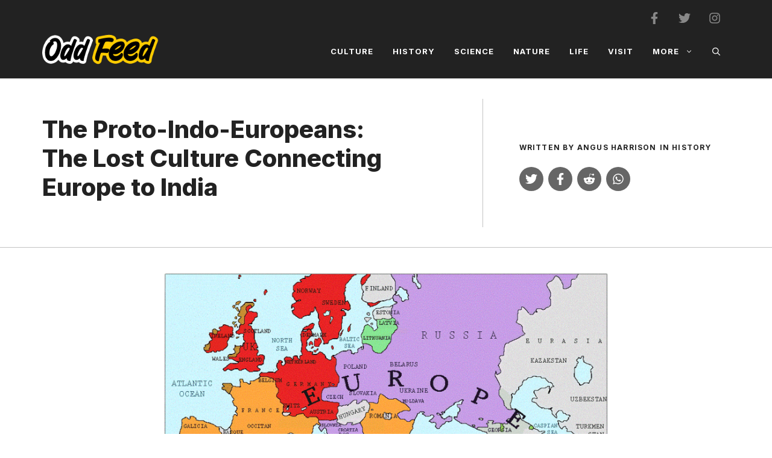

--- FILE ---
content_type: text/html; charset=UTF-8
request_url: https://oddfeed.net/the-proto-indo-europeans-the-lost-culture-connecting-europe-to-india/
body_size: 31884
content:
<!DOCTYPE html>
<html lang="en-US">
<head> <script>
var gform;gform||(document.addEventListener("gform_main_scripts_loaded",function(){gform.scriptsLoaded=!0}),window.addEventListener("DOMContentLoaded",function(){gform.domLoaded=!0}),gform={domLoaded:!1,scriptsLoaded:!1,initializeOnLoaded:function(o){gform.domLoaded&&gform.scriptsLoaded?o():!gform.domLoaded&&gform.scriptsLoaded?window.addEventListener("DOMContentLoaded",o):document.addEventListener("gform_main_scripts_loaded",o)},hooks:{action:{},filter:{}},addAction:function(o,n,r,t){gform.addHook("action",o,n,r,t)},addFilter:function(o,n,r,t){gform.addHook("filter",o,n,r,t)},doAction:function(o){gform.doHook("action",o,arguments)},applyFilters:function(o){return gform.doHook("filter",o,arguments)},removeAction:function(o,n){gform.removeHook("action",o,n)},removeFilter:function(o,n,r){gform.removeHook("filter",o,n,r)},addHook:function(o,n,r,t,i){null==gform.hooks[o][n]&&(gform.hooks[o][n]=[]);var e=gform.hooks[o][n];null==i&&(i=n+"_"+e.length),gform.hooks[o][n].push({tag:i,callable:r,priority:t=null==t?10:t})},doHook:function(n,o,r){var t;if(r=Array.prototype.slice.call(r,1),null!=gform.hooks[n][o]&&((o=gform.hooks[n][o]).sort(function(o,n){return o.priority-n.priority}),o.forEach(function(o){"function"!=typeof(t=o.callable)&&(t=window[t]),"action"==n?t.apply(null,r):r[0]=t.apply(null,r)})),"filter"==n)return r[0]},removeHook:function(o,n,t,i){var r;null!=gform.hooks[o][n]&&(r=(r=gform.hooks[o][n]).filter(function(o,n,r){return!!(null!=i&&i!=o.tag||null!=t&&t!=o.priority)}),gform.hooks[o][n]=r)}});
</script>

	<meta charset="UTF-8">
	<meta name='robots' content='index, follow, max-image-preview:large, max-snippet:-1, max-video-preview:-1' />
	<style>img:is([sizes="auto" i], [sizes^="auto," i]) { contain-intrinsic-size: 3000px 1500px }</style>
	<meta name="viewport" content="width=device-width, initial-scale=1">
	<!-- This site is optimized with the Yoast SEO Premium plugin v20.6 (Yoast SEO v26.0) - https://yoast.com/wordpress/plugins/seo/ -->
	<title>The Proto-Indo-Europeans: The Lost Culture Connecting Europe to India | OddFeed</title>
	<link rel="canonical" href="https://oddfeed.net/the-proto-indo-europeans-the-lost-culture-connecting-europe-to-india/" />
	<meta property="og:locale" content="en_US" />
	<meta property="og:type" content="article" />
	<meta property="og:title" content="The Proto-Indo-Europeans: The Lost Culture Connecting Europe to India" />
	<meta property="og:description" content="In Indian mythology, the god Indra rescues the world by killing an evil serpent with a thunderbolt. In Norse mythology, Thor famously slays the serpent Jörmungandr with thunder. This similarity is one tantalizing clue to the fact that the mythologies and languages of Europe and India share a common source—a lost culture about which we know little, but owe much." />
	<meta property="og:url" content="https://oddfeed.net/the-proto-indo-europeans-the-lost-culture-connecting-europe-to-india/" />
	<meta property="og:site_name" content="OddFeed" />
	<meta property="article:publisher" content="https://www.facebook.com/OddFeedHQ/" />
	<meta property="article:published_time" content="2020-06-08T09:24:42+00:00" />
	<meta property="article:modified_time" content="2020-07-03T14:32:17+00:00" />
	<meta property="og:image" content="https://oddfeed.net/wp-content/uploads/2020/05/Indo-European-languages.gif" />
	<meta property="og:image:width" content="800" />
	<meta property="og:image:height" content="508" />
	<meta property="og:image:type" content="image/gif" />
	<meta name="author" content="Angus Harrison" />
	<meta name="twitter:card" content="summary_large_image" />
	<meta name="twitter:creator" content="@theoddfeed" />
	<meta name="twitter:site" content="@theoddfeed" />
	<meta name="twitter:label1" content="Written by" />
	<meta name="twitter:data1" content="Angus Harrison" />
	<meta name="twitter:label2" content="Est. reading time" />
	<meta name="twitter:data2" content="10 minutes" />
	<script type="application/ld+json" class="yoast-schema-graph">{"@context":"https://schema.org","@graph":[{"@type":"Article","@id":"https://oddfeed.net/the-proto-indo-europeans-the-lost-culture-connecting-europe-to-india/#article","isPartOf":{"@id":"https://oddfeed.net/the-proto-indo-europeans-the-lost-culture-connecting-europe-to-india/"},"author":{"name":"Angus Harrison","@id":"https://oddfeed.net/#/schema/person/196a0b9e852209d5534dcd472b9ae258"},"headline":"The Proto-Indo-Europeans: The Lost Culture Connecting Europe to India","datePublished":"2020-06-08T09:24:42+00:00","dateModified":"2020-07-03T14:32:17+00:00","mainEntityOfPage":{"@id":"https://oddfeed.net/the-proto-indo-europeans-the-lost-culture-connecting-europe-to-india/"},"wordCount":2022,"publisher":{"@id":"https://oddfeed.net/#organization"},"image":{"@id":"https://oddfeed.net/the-proto-indo-europeans-the-lost-culture-connecting-europe-to-india/#primaryimage"},"thumbnailUrl":"https://oddfeed.net/wp-content/uploads/2020/05/Indo-European-languages.gif","articleSection":["History"],"inLanguage":"en-US"},{"@type":"WebPage","@id":"https://oddfeed.net/the-proto-indo-europeans-the-lost-culture-connecting-europe-to-india/","url":"https://oddfeed.net/the-proto-indo-europeans-the-lost-culture-connecting-europe-to-india/","name":"The Proto-Indo-Europeans: The Lost Culture Connecting Europe to India | OddFeed","isPartOf":{"@id":"https://oddfeed.net/#website"},"primaryImageOfPage":{"@id":"https://oddfeed.net/the-proto-indo-europeans-the-lost-culture-connecting-europe-to-india/#primaryimage"},"image":{"@id":"https://oddfeed.net/the-proto-indo-europeans-the-lost-culture-connecting-europe-to-india/#primaryimage"},"thumbnailUrl":"https://oddfeed.net/wp-content/uploads/2020/05/Indo-European-languages.gif","datePublished":"2020-06-08T09:24:42+00:00","dateModified":"2020-07-03T14:32:17+00:00","breadcrumb":{"@id":"https://oddfeed.net/the-proto-indo-europeans-the-lost-culture-connecting-europe-to-india/#breadcrumb"},"inLanguage":"en-US","potentialAction":[{"@type":"ReadAction","target":["https://oddfeed.net/the-proto-indo-europeans-the-lost-culture-connecting-europe-to-india/"]}]},{"@type":"ImageObject","inLanguage":"en-US","@id":"https://oddfeed.net/the-proto-indo-europeans-the-lost-culture-connecting-europe-to-india/#primaryimage","url":"https://oddfeed.net/wp-content/uploads/2020/05/Indo-European-languages.gif","contentUrl":"https://oddfeed.net/wp-content/uploads/2020/05/Indo-European-languages.gif","width":800,"height":508,"caption":"Indo-European languages in Europe. Note that the borders are not country borders. (Photo: Wikimedia Commons/Iolaafi)"},{"@type":"BreadcrumbList","@id":"https://oddfeed.net/the-proto-indo-europeans-the-lost-culture-connecting-europe-to-india/#breadcrumb","itemListElement":[{"@type":"ListItem","position":1,"name":"Home","item":"https://oddfeed.net/"},{"@type":"ListItem","position":2,"name":"The Proto-Indo-Europeans: The Lost Culture Connecting Europe to India"}]},{"@type":"WebSite","@id":"https://oddfeed.net/#website","url":"https://oddfeed.net/","name":"Odd Feed","description":"Amazing Stories","publisher":{"@id":"https://oddfeed.net/#organization"},"potentialAction":[{"@type":"SearchAction","target":{"@type":"EntryPoint","urlTemplate":"https://oddfeed.net/?s={search_term_string}"},"query-input":{"@type":"PropertyValueSpecification","valueRequired":true,"valueName":"search_term_string"}}],"inLanguage":"en-US"},{"@type":"Organization","@id":"https://oddfeed.net/#organization","name":"Odd Feed","url":"https://oddfeed.net/","logo":{"@type":"ImageObject","inLanguage":"en-US","@id":"https://oddfeed.net/#/schema/logo/image/","url":"https://oddfeed.net/wp-content/uploads/2021/01/cropped-Odd_Feed_Site_Icon.png","contentUrl":"https://oddfeed.net/wp-content/uploads/2021/01/cropped-Odd_Feed_Site_Icon.png","width":512,"height":512,"caption":"Odd Feed"},"image":{"@id":"https://oddfeed.net/#/schema/logo/image/"},"sameAs":["https://www.facebook.com/OddFeedHQ/","https://x.com/theoddfeed","https://www.instagram.com/oddfeedhq/"]},{"@type":"Person","@id":"https://oddfeed.net/#/schema/person/196a0b9e852209d5534dcd472b9ae258","name":"Angus Harrison","image":{"@type":"ImageObject","inLanguage":"en-US","@id":"https://oddfeed.net/#/schema/person/image/","url":"https://secure.gravatar.com/avatar/c0ac9fb12a9570b7eb07767a35a13da7fdb88b71131ce9c4638b413d42b4c237?s=96&d=mm&r=g","contentUrl":"https://secure.gravatar.com/avatar/c0ac9fb12a9570b7eb07767a35a13da7fdb88b71131ce9c4638b413d42b4c237?s=96&d=mm&r=g","caption":"Angus Harrison"},"url":"https://oddfeed.net/author/harrisona/"}]}</script>
	<!-- / Yoast SEO Premium plugin. -->


<link rel='dns-prefetch' href='//www.googletagmanager.com' />
<link href='https://fonts.gstatic.com' crossorigin rel='preconnect' />
<link href='https://fonts.googleapis.com' crossorigin rel='preconnect' />
<link rel="preload" as="image" href="https://oddfeed.net/wp-content/uploads/2020/05/Indo-European-languages.gif" /><link rel='stylesheet' id='wp-block-library-css' href='https://oddfeed.net/wp-includes/css/dist/block-library/style.min.css?ver=6.8.3' media='all' />
<style id='classic-theme-styles-inline-css'>
/*! This file is auto-generated */
.wp-block-button__link{color:#fff;background-color:#32373c;border-radius:9999px;box-shadow:none;text-decoration:none;padding:calc(.667em + 2px) calc(1.333em + 2px);font-size:1.125em}.wp-block-file__button{background:#32373c;color:#fff;text-decoration:none}
</style>
<style id='global-styles-inline-css'>
:root{--wp--preset--aspect-ratio--square: 1;--wp--preset--aspect-ratio--4-3: 4/3;--wp--preset--aspect-ratio--3-4: 3/4;--wp--preset--aspect-ratio--3-2: 3/2;--wp--preset--aspect-ratio--2-3: 2/3;--wp--preset--aspect-ratio--16-9: 16/9;--wp--preset--aspect-ratio--9-16: 9/16;--wp--preset--color--black: #000000;--wp--preset--color--cyan-bluish-gray: #abb8c3;--wp--preset--color--white: #ffffff;--wp--preset--color--pale-pink: #f78da7;--wp--preset--color--vivid-red: #cf2e2e;--wp--preset--color--luminous-vivid-orange: #ff6900;--wp--preset--color--luminous-vivid-amber: #fcb900;--wp--preset--color--light-green-cyan: #7bdcb5;--wp--preset--color--vivid-green-cyan: #00d084;--wp--preset--color--pale-cyan-blue: #8ed1fc;--wp--preset--color--vivid-cyan-blue: #0693e3;--wp--preset--color--vivid-purple: #9b51e0;--wp--preset--color--contrast: var(--contrast);--wp--preset--color--contrast-2: var(--contrast-2);--wp--preset--color--contrast-3: var(--contrast-3);--wp--preset--color--base: var(--base);--wp--preset--color--base-2: var(--base-2);--wp--preset--color--base-3: var(--base-3);--wp--preset--color--accent: var(--accent);--wp--preset--color--global-color-8: var(--global-color-8);--wp--preset--color--global-color-9: var(--global-color-9);--wp--preset--gradient--vivid-cyan-blue-to-vivid-purple: linear-gradient(135deg,rgba(6,147,227,1) 0%,rgb(155,81,224) 100%);--wp--preset--gradient--light-green-cyan-to-vivid-green-cyan: linear-gradient(135deg,rgb(122,220,180) 0%,rgb(0,208,130) 100%);--wp--preset--gradient--luminous-vivid-amber-to-luminous-vivid-orange: linear-gradient(135deg,rgba(252,185,0,1) 0%,rgba(255,105,0,1) 100%);--wp--preset--gradient--luminous-vivid-orange-to-vivid-red: linear-gradient(135deg,rgba(255,105,0,1) 0%,rgb(207,46,46) 100%);--wp--preset--gradient--very-light-gray-to-cyan-bluish-gray: linear-gradient(135deg,rgb(238,238,238) 0%,rgb(169,184,195) 100%);--wp--preset--gradient--cool-to-warm-spectrum: linear-gradient(135deg,rgb(74,234,220) 0%,rgb(151,120,209) 20%,rgb(207,42,186) 40%,rgb(238,44,130) 60%,rgb(251,105,98) 80%,rgb(254,248,76) 100%);--wp--preset--gradient--blush-light-purple: linear-gradient(135deg,rgb(255,206,236) 0%,rgb(152,150,240) 100%);--wp--preset--gradient--blush-bordeaux: linear-gradient(135deg,rgb(254,205,165) 0%,rgb(254,45,45) 50%,rgb(107,0,62) 100%);--wp--preset--gradient--luminous-dusk: linear-gradient(135deg,rgb(255,203,112) 0%,rgb(199,81,192) 50%,rgb(65,88,208) 100%);--wp--preset--gradient--pale-ocean: linear-gradient(135deg,rgb(255,245,203) 0%,rgb(182,227,212) 50%,rgb(51,167,181) 100%);--wp--preset--gradient--electric-grass: linear-gradient(135deg,rgb(202,248,128) 0%,rgb(113,206,126) 100%);--wp--preset--gradient--midnight: linear-gradient(135deg,rgb(2,3,129) 0%,rgb(40,116,252) 100%);--wp--preset--font-size--small: 13px;--wp--preset--font-size--medium: 20px;--wp--preset--font-size--large: 36px;--wp--preset--font-size--x-large: 42px;--wp--preset--spacing--20: 0.44rem;--wp--preset--spacing--30: 0.67rem;--wp--preset--spacing--40: 1rem;--wp--preset--spacing--50: 1.5rem;--wp--preset--spacing--60: 2.25rem;--wp--preset--spacing--70: 3.38rem;--wp--preset--spacing--80: 5.06rem;--wp--preset--shadow--natural: 6px 6px 9px rgba(0, 0, 0, 0.2);--wp--preset--shadow--deep: 12px 12px 50px rgba(0, 0, 0, 0.4);--wp--preset--shadow--sharp: 6px 6px 0px rgba(0, 0, 0, 0.2);--wp--preset--shadow--outlined: 6px 6px 0px -3px rgba(255, 255, 255, 1), 6px 6px rgba(0, 0, 0, 1);--wp--preset--shadow--crisp: 6px 6px 0px rgba(0, 0, 0, 1);}:where(.is-layout-flex){gap: 0.5em;}:where(.is-layout-grid){gap: 0.5em;}body .is-layout-flex{display: flex;}.is-layout-flex{flex-wrap: wrap;align-items: center;}.is-layout-flex > :is(*, div){margin: 0;}body .is-layout-grid{display: grid;}.is-layout-grid > :is(*, div){margin: 0;}:where(.wp-block-columns.is-layout-flex){gap: 2em;}:where(.wp-block-columns.is-layout-grid){gap: 2em;}:where(.wp-block-post-template.is-layout-flex){gap: 1.25em;}:where(.wp-block-post-template.is-layout-grid){gap: 1.25em;}.has-black-color{color: var(--wp--preset--color--black) !important;}.has-cyan-bluish-gray-color{color: var(--wp--preset--color--cyan-bluish-gray) !important;}.has-white-color{color: var(--wp--preset--color--white) !important;}.has-pale-pink-color{color: var(--wp--preset--color--pale-pink) !important;}.has-vivid-red-color{color: var(--wp--preset--color--vivid-red) !important;}.has-luminous-vivid-orange-color{color: var(--wp--preset--color--luminous-vivid-orange) !important;}.has-luminous-vivid-amber-color{color: var(--wp--preset--color--luminous-vivid-amber) !important;}.has-light-green-cyan-color{color: var(--wp--preset--color--light-green-cyan) !important;}.has-vivid-green-cyan-color{color: var(--wp--preset--color--vivid-green-cyan) !important;}.has-pale-cyan-blue-color{color: var(--wp--preset--color--pale-cyan-blue) !important;}.has-vivid-cyan-blue-color{color: var(--wp--preset--color--vivid-cyan-blue) !important;}.has-vivid-purple-color{color: var(--wp--preset--color--vivid-purple) !important;}.has-black-background-color{background-color: var(--wp--preset--color--black) !important;}.has-cyan-bluish-gray-background-color{background-color: var(--wp--preset--color--cyan-bluish-gray) !important;}.has-white-background-color{background-color: var(--wp--preset--color--white) !important;}.has-pale-pink-background-color{background-color: var(--wp--preset--color--pale-pink) !important;}.has-vivid-red-background-color{background-color: var(--wp--preset--color--vivid-red) !important;}.has-luminous-vivid-orange-background-color{background-color: var(--wp--preset--color--luminous-vivid-orange) !important;}.has-luminous-vivid-amber-background-color{background-color: var(--wp--preset--color--luminous-vivid-amber) !important;}.has-light-green-cyan-background-color{background-color: var(--wp--preset--color--light-green-cyan) !important;}.has-vivid-green-cyan-background-color{background-color: var(--wp--preset--color--vivid-green-cyan) !important;}.has-pale-cyan-blue-background-color{background-color: var(--wp--preset--color--pale-cyan-blue) !important;}.has-vivid-cyan-blue-background-color{background-color: var(--wp--preset--color--vivid-cyan-blue) !important;}.has-vivid-purple-background-color{background-color: var(--wp--preset--color--vivid-purple) !important;}.has-black-border-color{border-color: var(--wp--preset--color--black) !important;}.has-cyan-bluish-gray-border-color{border-color: var(--wp--preset--color--cyan-bluish-gray) !important;}.has-white-border-color{border-color: var(--wp--preset--color--white) !important;}.has-pale-pink-border-color{border-color: var(--wp--preset--color--pale-pink) !important;}.has-vivid-red-border-color{border-color: var(--wp--preset--color--vivid-red) !important;}.has-luminous-vivid-orange-border-color{border-color: var(--wp--preset--color--luminous-vivid-orange) !important;}.has-luminous-vivid-amber-border-color{border-color: var(--wp--preset--color--luminous-vivid-amber) !important;}.has-light-green-cyan-border-color{border-color: var(--wp--preset--color--light-green-cyan) !important;}.has-vivid-green-cyan-border-color{border-color: var(--wp--preset--color--vivid-green-cyan) !important;}.has-pale-cyan-blue-border-color{border-color: var(--wp--preset--color--pale-cyan-blue) !important;}.has-vivid-cyan-blue-border-color{border-color: var(--wp--preset--color--vivid-cyan-blue) !important;}.has-vivid-purple-border-color{border-color: var(--wp--preset--color--vivid-purple) !important;}.has-vivid-cyan-blue-to-vivid-purple-gradient-background{background: var(--wp--preset--gradient--vivid-cyan-blue-to-vivid-purple) !important;}.has-light-green-cyan-to-vivid-green-cyan-gradient-background{background: var(--wp--preset--gradient--light-green-cyan-to-vivid-green-cyan) !important;}.has-luminous-vivid-amber-to-luminous-vivid-orange-gradient-background{background: var(--wp--preset--gradient--luminous-vivid-amber-to-luminous-vivid-orange) !important;}.has-luminous-vivid-orange-to-vivid-red-gradient-background{background: var(--wp--preset--gradient--luminous-vivid-orange-to-vivid-red) !important;}.has-very-light-gray-to-cyan-bluish-gray-gradient-background{background: var(--wp--preset--gradient--very-light-gray-to-cyan-bluish-gray) !important;}.has-cool-to-warm-spectrum-gradient-background{background: var(--wp--preset--gradient--cool-to-warm-spectrum) !important;}.has-blush-light-purple-gradient-background{background: var(--wp--preset--gradient--blush-light-purple) !important;}.has-blush-bordeaux-gradient-background{background: var(--wp--preset--gradient--blush-bordeaux) !important;}.has-luminous-dusk-gradient-background{background: var(--wp--preset--gradient--luminous-dusk) !important;}.has-pale-ocean-gradient-background{background: var(--wp--preset--gradient--pale-ocean) !important;}.has-electric-grass-gradient-background{background: var(--wp--preset--gradient--electric-grass) !important;}.has-midnight-gradient-background{background: var(--wp--preset--gradient--midnight) !important;}.has-small-font-size{font-size: var(--wp--preset--font-size--small) !important;}.has-medium-font-size{font-size: var(--wp--preset--font-size--medium) !important;}.has-large-font-size{font-size: var(--wp--preset--font-size--large) !important;}.has-x-large-font-size{font-size: var(--wp--preset--font-size--x-large) !important;}
:where(.wp-block-post-template.is-layout-flex){gap: 1.25em;}:where(.wp-block-post-template.is-layout-grid){gap: 1.25em;}
:where(.wp-block-columns.is-layout-flex){gap: 2em;}:where(.wp-block-columns.is-layout-grid){gap: 2em;}
:root :where(.wp-block-pullquote){font-size: 1.5em;line-height: 1.6;}
</style>
<link rel='stylesheet' id='contact-form-7-css' href='https://oddfeed.net/wp-content/plugins/contact-form-7/includes/css/styles.css?ver=6.1.2' media='all' />
<link rel='stylesheet' id='gn-frontend-gnfollow-style-css' href='https://oddfeed.net/wp-content/plugins/gn-publisher/assets/css/gn-frontend-gnfollow.min.css?ver=1.5.24' media='all' />
<link rel='stylesheet' id='wp-components-css' href='https://oddfeed.net/wp-includes/css/dist/components/style.min.css?ver=6.8.3' media='all' />
<link rel='stylesheet' id='lottiefiles-css-css' href='https://oddfeed.net/wp-content/plugins/lottiefiles/src/../build/lottiefiles-frontend.css.css?ver=c6466ae00cf35038b638' media='all' />
<link rel='stylesheet' id='generate-widget-areas-css' href='https://oddfeed.net/wp-content/themes/generatepress/assets/css/components/widget-areas.min.css?ver=3.6.0' media='all' />
<link rel='stylesheet' id='generate-style-css' href='https://oddfeed.net/wp-content/themes/generatepress/assets/css/main.min.css?ver=3.6.0' media='all' />
<style id='generate-style-inline-css'>
.is-right-sidebar{width:30%;}.is-left-sidebar{width:30%;}.site-content .content-area{width:100%;}@media (max-width: 1024px){.main-navigation .menu-toggle,.sidebar-nav-mobile:not(#sticky-placeholder){display:block;}.main-navigation ul,.gen-sidebar-nav,.main-navigation:not(.slideout-navigation):not(.toggled) .main-nav > ul,.has-inline-mobile-toggle #site-navigation .inside-navigation > *:not(.navigation-search):not(.main-nav){display:none;}.nav-align-right .inside-navigation,.nav-align-center .inside-navigation{justify-content:space-between;}.has-inline-mobile-toggle .mobile-menu-control-wrapper{display:flex;flex-wrap:wrap;}.has-inline-mobile-toggle .inside-header{flex-direction:row;text-align:left;flex-wrap:wrap;}.has-inline-mobile-toggle .header-widget,.has-inline-mobile-toggle #site-navigation{flex-basis:100%;}.nav-float-left .has-inline-mobile-toggle #site-navigation{order:10;}}
#content {max-width: 800px;margin-left: auto;margin-right: auto;}
.dynamic-author-image-rounded{border-radius:100%;}.dynamic-featured-image, .dynamic-author-image{vertical-align:middle;}.one-container.blog .dynamic-content-template:not(:last-child), .one-container.archive .dynamic-content-template:not(:last-child){padding-bottom:0px;}.dynamic-entry-excerpt > p:last-child{margin-bottom:0px;}
</style>
<link rel='stylesheet' id='generate-google-fonts-css' href='https://fonts.googleapis.com/css?family=Frank+Ruhl+Libre%3A300%2Cregular%2C500%2C700%2C900%7CInter%3A100%2C200%2C300%2Cregular%2C500%2C600%2C700%2C800%2C900&#038;display=swap&#038;ver=3.6.0' media='all' />
<link rel='stylesheet' id='generatepress-dynamic-css' href='https://oddfeed.net/wp-content/uploads/generatepress/style.min.css?ver=1752656507' media='all' />
<link rel='stylesheet' id='generate-child-css' href='https://oddfeed.net/wp-content/themes/oddfeed/style.css?ver=1742050962' media='all' />
<style id='generateblocks-inline-css'>
.gb-container-c243c938{background-color:var(--global-color-9);}.gb-container-c243c938 > .gb-inside-container{padding:80px 30px;max-width:1200px;margin-left:auto;margin-right:auto;}.gb-grid-wrapper > .gb-grid-column-c243c938 > .gb-container{display:flex;flex-direction:column;height:100%;}.gb-grid-wrapper > .gb-grid-column-3c8c3b75{width:50%;}.gb-grid-wrapper > .gb-grid-column-3c8c3b75 > .gb-container{display:flex;flex-direction:column;height:100%;}.gb-grid-wrapper > .gb-grid-column-02bb16c8{width:50%;}.gb-grid-wrapper > .gb-grid-column-02bb16c8 > .gb-container{display:flex;flex-direction:column;height:100%;}.gb-container-d7948e09{background-color:#000000;}.gb-container-d7948e09 > .gb-inside-container{padding:100px 30px 40px;max-width:1200px;margin-left:auto;margin-right:auto;}.gb-grid-wrapper > .gb-grid-column-d7948e09 > .gb-container{display:flex;flex-direction:column;height:100%;}.gb-container-2a6fbd17 > .gb-inside-container{padding:0;}.gb-grid-wrapper > .gb-grid-column-2a6fbd17{width:30%;}.gb-grid-wrapper > .gb-grid-column-2a6fbd17 > .gb-container{display:flex;flex-direction:column;height:100%;}.gb-container-cb4e961e > .gb-inside-container{padding:0;}.gb-grid-wrapper > .gb-grid-column-cb4e961e{width:40%;}.gb-grid-wrapper > .gb-grid-column-cb4e961e > .gb-container{display:flex;flex-direction:column;height:100%;}.gb-grid-wrapper > .gb-grid-column-8e3300fa{width:50%;}.gb-grid-wrapper > .gb-grid-column-8e3300fa > .gb-container{display:flex;flex-direction:column;height:100%;}.gb-grid-wrapper > .gb-grid-column-8e316580{width:50%;}.gb-grid-wrapper > .gb-grid-column-8e316580 > .gb-container{display:flex;flex-direction:column;height:100%;}.gb-container-19793074 > .gb-inside-container{padding:0;}.gb-grid-wrapper > .gb-grid-column-19793074{width:30%;}.gb-grid-wrapper > .gb-grid-column-19793074 > .gb-container{display:flex;flex-direction:column;height:100%;}.gb-container-48897020 > .gb-inside-container{padding-top:40px;max-width:1200px;margin-left:auto;margin-right:auto;}.gb-grid-wrapper > .gb-grid-column-48897020 > .gb-container{display:flex;flex-direction:column;height:100%;}.gb-container-d1dd99b1 > .gb-inside-container{padding:60px 0 0;max-width:1200px;margin-left:auto;margin-right:auto;}.gb-grid-wrapper > .gb-grid-column-d1dd99b1 > .gb-container{display:flex;flex-direction:column;height:100%;}.gb-container-9c89f761 > .gb-inside-container{padding:0;}.gb-grid-wrapper > .gb-grid-column-9c89f761{width:50%;}.gb-grid-wrapper > .gb-grid-column-9c89f761 > .gb-container{display:flex;flex-direction:column;height:100%;}.gb-container-9cf413a8{text-align:left;}.gb-container-9cf413a8 > .gb-inside-container{padding:0;}.gb-grid-wrapper > .gb-grid-column-9cf413a8{width:15%;}.gb-grid-wrapper > .gb-grid-column-9cf413a8 > .gb-container{display:flex;flex-direction:column;height:100%;}.gb-container-625f3305 > .gb-inside-container{padding:0;}.gb-grid-wrapper > .gb-grid-column-625f3305{width:85%;}.gb-grid-wrapper > .gb-grid-column-625f3305 > .gb-container{display:flex;flex-direction:column;height:100%;}.gb-container-5d70717c{text-align:right;}.gb-container-5d70717c > .gb-inside-container{padding:0;}.gb-grid-wrapper > .gb-grid-column-5d70717c{width:50%;}.gb-grid-wrapper > .gb-grid-column-5d70717c > .gb-container{display:flex;flex-direction:column;height:100%;}.gb-container-78f3ead4 > .gb-inside-container{padding:0;}.gb-grid-wrapper > .gb-grid-column-78f3ead4{width:85%;}.gb-grid-wrapper > .gb-grid-column-78f3ead4 > .gb-container{display:flex;flex-direction:column;height:100%;}.gb-container-780c810b > .gb-inside-container{padding:0;}.gb-grid-wrapper > .gb-grid-column-780c810b{width:15%;}.gb-grid-wrapper > .gb-grid-column-780c810b > .gb-container{display:flex;flex-direction:column;height:100%;}.gb-container-0b65b6e5{text-align:center;border-bottom:1px solid rgba(135, 135, 135, 0.5);}.gb-container-0b65b6e5 > .gb-inside-container{padding:0 30px;max-width:1200px;margin-left:auto;margin-right:auto;}.gb-grid-wrapper > .gb-grid-column-0b65b6e5 > .gb-container{display:flex;flex-direction:column;height:100%;}.gb-container-f0e336bc > .gb-inside-container{padding-top:60px;padding-right:120px;padding-bottom:60px;}.gb-grid-wrapper > .gb-grid-column-f0e336bc{width:64%;}.gb-grid-wrapper > .gb-grid-column-f0e336bc > .gb-container{display:flex;flex-direction:column;height:100%;}.gb-container-c34cb195{text-align:left;border-left:1px solid rgba(135, 135, 135, 0.5);}.gb-container-c34cb195 > .gb-inside-container{padding:60px 30px 60px 60px;}.gb-grid-wrapper > .gb-grid-column-c34cb195{width:36%;}.gb-grid-wrapper > .gb-grid-column-c34cb195 > .gb-container{display:flex;flex-direction:column;height:100%;}.gb-container-959aa1ac{font-size:15px;}.gb-container-959aa1ac > .gb-inside-container{max-width:1200px;margin-left:auto;margin-right:auto;}.gb-grid-wrapper > .gb-grid-column-959aa1ac > .gb-container{display:flex;flex-direction:column;height:100%;}.gb-container-fb561c36 > .gb-inside-container{max-width:1200px;margin-left:auto;margin-right:auto;}.gb-grid-wrapper > .gb-grid-column-fb561c36 > .gb-container{display:flex;flex-direction:column;height:100%;}.gb-container-6b06b331 > .gb-inside-container{padding-right:2%;padding-left:2%;max-width:1200px;margin-left:auto;margin-right:auto;}.gb-grid-wrapper > .gb-grid-column-6b06b331 > .gb-container{display:flex;flex-direction:column;height:100%;}.gb-container-949396c8 > .gb-inside-container{max-width:1200px;margin-left:auto;margin-right:auto;}.gb-grid-wrapper > .gb-grid-column-949396c8 > .gb-container{display:flex;flex-direction:column;height:100%;}.gb-container-18ae1f1d > .gb-inside-container{max-width:1200px;margin-left:auto;margin-right:auto;}.gb-grid-wrapper > .gb-grid-column-18ae1f1d > .gb-container{display:flex;flex-direction:column;height:100%;}.gb-container-b08e7a70{background-color:var(--contrast);}.gb-container-b08e7a70 > .gb-inside-container{padding-top:20px;padding-right:30px;padding-left:30px;max-width:1200px;margin-left:auto;margin-right:auto;}.gb-grid-wrapper > .gb-grid-column-b08e7a70 > .gb-container{display:flex;flex-direction:column;height:100%;}.gb-container-00b128c0 > .gb-inside-container{max-width:1200px;margin-left:auto;margin-right:auto;}.gb-grid-wrapper > .gb-grid-column-00b128c0 > .gb-container{display:flex;flex-direction:column;height:100%;}.gb-grid-wrapper-b4cb44b5{display:flex;flex-wrap:wrap;align-items:center;margin-left:-60px;}.gb-grid-wrapper-b4cb44b5 > .gb-grid-column{box-sizing:border-box;padding-left:60px;}.gb-grid-wrapper-640d1458{display:flex;flex-wrap:wrap;margin-left:-60px;}.gb-grid-wrapper-640d1458 > .gb-grid-column{box-sizing:border-box;padding-left:60px;}.gb-grid-wrapper-d98fc518{display:flex;flex-wrap:wrap;}.gb-grid-wrapper-d98fc518 > .gb-grid-column{box-sizing:border-box;}.gb-grid-wrapper-a4b97d6a{display:flex;flex-wrap:wrap;margin-left:-20px;}.gb-grid-wrapper-a4b97d6a > .gb-grid-column{box-sizing:border-box;padding-left:20px;}.gb-grid-wrapper-c04126aa{display:flex;flex-wrap:wrap;align-items:center;margin-left:-10px;}.gb-grid-wrapper-c04126aa > .gb-grid-column{box-sizing:border-box;padding-left:10px;}.gb-grid-wrapper-ee647ff2{display:flex;flex-wrap:wrap;align-items:center;margin-left:-15px;}.gb-grid-wrapper-ee647ff2 > .gb-grid-column{box-sizing:border-box;padding-left:15px;}.gb-grid-wrapper-e908a0c6{display:flex;flex-wrap:wrap;align-items:center;}.gb-grid-wrapper-e908a0c6 > .gb-grid-column{box-sizing:border-box;}p.gb-headline-20edacbd{font-family:Inter, sans-serif;font-size:17px;color:var(--contrast-3);}h3.gb-headline-5770940c{display:inline-block;font-family:Inter, sans-serif;margin-bottom:20px;color:var(--base);}p.gb-headline-6a519052{font-family:Inter, sans-serif;font-size:18px;color:#666666;}p.gb-headline-6a519052 a{color:var(--base-2);}p.gb-headline-6a519052 a:hover{color:var(--base);}p.gb-headline-b18f7483{font-family:Inter, sans-serif;font-size:18px;color:#666666;}p.gb-headline-b18f7483 a{color:var(--base-2);}p.gb-headline-b18f7483 a:hover{color:var(--base);}h3.gb-headline-823b6c84{display:inline-block;font-family:Inter, sans-serif;margin-bottom:20px;color:var(--base);}p.gb-headline-00c9e03f{font-family:Inter, sans-serif;font-size:18px;color:#666666;}p.gb-headline-00c9e03f a{color:var(--base-2);}p.gb-headline-00c9e03f a:hover{color:var(--base);}p.gb-headline-1e8a34c5{font-family:Inter, sans-serif;font-size:16px;text-align:center;color:var(--base);}p.gb-headline-a6f36397{font-size:18px;padding-top:2px;margin-bottom:0px;}p.gb-headline-643cf12f{font-size:18px;padding-top:2px;margin-bottom:0px;}h1.gb-headline-8d0f4f6f{text-align:left;margin-bottom:15px;}div.gb-headline-329c8f70{line-height:1em;margin-top:15px;margin-bottom:10px;display:inline-block;}div.gb-headline-73b94253{line-height:1em;margin-top:15px;margin-bottom:10px;display:inline-block;}h2.gb-headline-7501d7dd{margin-bottom:15px;color:var(--base-2);}.gb-image-ac644c8e{width:140px;vertical-align:middle;}.gb-image-03721737{width:150px;vertical-align:middle;}.gb-button-wrapper{display:flex;flex-wrap:wrap;align-items:flex-start;justify-content:flex-start;clear:both;}.gb-button-wrapper-d6f9b133{margin-top:50px;margin-bottom:30px;}.gb-button-wrapper-61705230{margin-top:16px;}.gb-button-wrapper-af44ff05{margin-top:30px;margin-bottom:20px;}.gb-button-wrapper-07978454{justify-content:flex-end;}.gb-button-wrapper a.gb-button-62ec2632{display:inline-flex;align-items:center;justify-content:center;text-align:center;margin-right:30px;color:var(--contrast-3);text-decoration:none;}.gb-button-wrapper a.gb-button-62ec2632:hover, .gb-button-wrapper a.gb-button-62ec2632:active, .gb-button-wrapper a.gb-button-62ec2632:focus{color:var(--accent);}.gb-button-wrapper a.gb-button-62ec2632 .gb-icon{line-height:0;}.gb-button-wrapper a.gb-button-62ec2632 .gb-icon svg{width:1em;height:1em;fill:currentColor;}.gb-button-wrapper a.gb-button-9faaa296{display:inline-flex;align-items:center;justify-content:center;text-align:center;margin-right:30px;color:var(--contrast-3);text-decoration:none;}.gb-button-wrapper a.gb-button-9faaa296:hover, .gb-button-wrapper a.gb-button-9faaa296:active, .gb-button-wrapper a.gb-button-9faaa296:focus{color:var(--accent);}.gb-button-wrapper a.gb-button-9faaa296 .gb-icon{line-height:0;}.gb-button-wrapper a.gb-button-9faaa296 .gb-icon svg{width:1em;height:1em;fill:currentColor;}.gb-button-wrapper a.gb-button-0f8ba5ed{display:inline-flex;align-items:center;justify-content:center;text-align:center;margin-right:30px;color:var(--contrast-3);text-decoration:none;}.gb-button-wrapper a.gb-button-0f8ba5ed:hover, .gb-button-wrapper a.gb-button-0f8ba5ed:active, .gb-button-wrapper a.gb-button-0f8ba5ed:focus{color:var(--accent);}.gb-button-wrapper a.gb-button-0f8ba5ed .gb-icon{line-height:0;}.gb-button-wrapper a.gb-button-0f8ba5ed .gb-icon svg{width:1em;height:1em;fill:currentColor;}.gb-button-wrapper a.gb-button-bec8d56e, .gb-button-wrapper a.gb-button-bec8d56e:visited{color:var(--accent);text-decoration:none;display:inline-flex;align-items:center;justify-content:center;text-align:center;}.gb-button-wrapper a.gb-button-bec8d56e:hover, .gb-button-wrapper a.gb-button-bec8d56e:active, .gb-button-wrapper a.gb-button-bec8d56e:focus{color:#674dbc;}.gb-button-wrapper a.gb-button-bec8d56e .gb-icon{font-size:1.4em;line-height:0;align-items:center;display:inline-flex;}.gb-button-wrapper a.gb-button-bec8d56e .gb-icon svg{height:1em;width:1em;fill:currentColor;}.gb-button-wrapper a.gb-button-122d9fa4, .gb-button-wrapper a.gb-button-122d9fa4:visited{color:var(--accent);text-decoration:none;display:inline-flex;align-items:center;justify-content:center;text-align:center;}.gb-button-wrapper a.gb-button-122d9fa4:hover, .gb-button-wrapper a.gb-button-122d9fa4:active, .gb-button-wrapper a.gb-button-122d9fa4:focus{color:#674dbc;}.gb-button-wrapper a.gb-button-122d9fa4 .gb-icon{font-size:1.4em;line-height:0;align-items:center;display:inline-flex;}.gb-button-wrapper a.gb-button-122d9fa4 .gb-icon svg{height:1em;width:1em;fill:currentColor;}.gb-button-wrapper a.gb-button-2f54f60d, .gb-button-wrapper a.gb-button-2f54f60d:visited{padding:10px;margin-right:8px;border-radius:50%;background-color:var(--contrast-3);color:#ffffff;text-decoration:none;display:inline-flex;align-items:center;justify-content:center;text-align:center;}.gb-button-wrapper a.gb-button-2f54f60d:hover, .gb-button-wrapper a.gb-button-2f54f60d:active, .gb-button-wrapper a.gb-button-2f54f60d:focus{background-color:var(--contrast);color:var(--accent);}.gb-button-wrapper a.gb-button-2f54f60d .gb-icon{font-size:1em;line-height:0;align-items:center;display:inline-flex;}.gb-button-wrapper a.gb-button-2f54f60d .gb-icon svg{height:1em;width:1em;fill:currentColor;}.gb-button-wrapper a.gb-button-2d5f0bbb, .gb-button-wrapper a.gb-button-2d5f0bbb:visited{padding:10px;margin-right:8px;border-radius:50%;background-color:var(--contrast-3);color:#ffffff;text-decoration:none;display:inline-flex;align-items:center;justify-content:center;text-align:center;}.gb-button-wrapper a.gb-button-2d5f0bbb:hover, .gb-button-wrapper a.gb-button-2d5f0bbb:active, .gb-button-wrapper a.gb-button-2d5f0bbb:focus{background-color:var(--contrast);color:var(--accent);}.gb-button-wrapper a.gb-button-2d5f0bbb .gb-icon{font-size:1em;line-height:0;align-items:center;display:inline-flex;}.gb-button-wrapper a.gb-button-2d5f0bbb .gb-icon svg{height:1em;width:1em;fill:currentColor;}.gb-button-wrapper a.gb-button-5bd3804c, .gb-button-wrapper a.gb-button-5bd3804c:visited{padding:10px;margin-right:8px;border-radius:50%;background-color:var(--contrast-3);color:#ffffff;text-decoration:none;display:inline-flex;align-items:center;justify-content:center;text-align:center;}.gb-button-wrapper a.gb-button-5bd3804c:hover, .gb-button-wrapper a.gb-button-5bd3804c:active, .gb-button-wrapper a.gb-button-5bd3804c:focus{background-color:var(--contrast);color:var(--accent);}.gb-button-wrapper a.gb-button-5bd3804c .gb-icon{font-size:1em;line-height:0;align-items:center;display:inline-flex;}.gb-button-wrapper a.gb-button-5bd3804c .gb-icon svg{height:1em;width:1em;fill:currentColor;}.gb-button-wrapper a.gb-button-57b74d88, .gb-button-wrapper a.gb-button-57b74d88:visited{padding:10px;margin-right:8px;border-radius:50%;background-color:var(--contrast-3);color:#ffffff;text-decoration:none;display:inline-flex;align-items:center;justify-content:center;text-align:center;}.gb-button-wrapper a.gb-button-57b74d88:hover, .gb-button-wrapper a.gb-button-57b74d88:active, .gb-button-wrapper a.gb-button-57b74d88:focus{background-color:var(--contrast);color:var(--accent);}.gb-button-wrapper a.gb-button-57b74d88 .gb-icon{font-size:1em;line-height:0;align-items:center;display:inline-flex;}.gb-button-wrapper a.gb-button-57b74d88 .gb-icon svg{height:1em;width:1em;fill:currentColor;}.gb-button-wrapper a.gb-button-928b4543, .gb-button-wrapper a.gb-button-928b4543:visited{margin-right:30px;color:var(--base);text-decoration:none;display:inline-flex;align-items:center;justify-content:center;text-align:center;}.gb-button-wrapper a.gb-button-928b4543:hover, .gb-button-wrapper a.gb-button-928b4543:active, .gb-button-wrapper a.gb-button-928b4543:focus{color:var(--accent);}.gb-button-wrapper a.gb-button-928b4543 .gb-icon{font-size:1.5em;line-height:0;align-items:center;display:inline-flex;}.gb-button-wrapper a.gb-button-928b4543 .gb-icon svg{height:1em;width:1em;fill:currentColor;}.gb-button-wrapper a.gb-button-3b274fa3, .gb-button-wrapper a.gb-button-3b274fa3:visited{margin-right:30px;color:var(--base);text-decoration:none;display:inline-flex;align-items:center;justify-content:center;text-align:center;}.gb-button-wrapper a.gb-button-3b274fa3:hover, .gb-button-wrapper a.gb-button-3b274fa3:active, .gb-button-wrapper a.gb-button-3b274fa3:focus{color:var(--accent);}.gb-button-wrapper a.gb-button-3b274fa3 .gb-icon{font-size:1.5em;line-height:0;align-items:center;display:inline-flex;}.gb-button-wrapper a.gb-button-3b274fa3 .gb-icon svg{height:1em;width:1em;fill:currentColor;}.gb-button-wrapper a.gb-button-88f0ec7b, .gb-button-wrapper a.gb-button-88f0ec7b:visited{margin-right:30px;color:var(--base);text-decoration:none;display:inline-flex;align-items:center;justify-content:center;text-align:center;}.gb-button-wrapper a.gb-button-88f0ec7b:hover, .gb-button-wrapper a.gb-button-88f0ec7b:active, .gb-button-wrapper a.gb-button-88f0ec7b:focus{color:var(--accent);}.gb-button-wrapper a.gb-button-88f0ec7b .gb-icon{font-size:1.5em;line-height:0;align-items:center;display:inline-flex;}.gb-button-wrapper a.gb-button-88f0ec7b .gb-icon svg{height:1em;width:1em;fill:currentColor;}.gb-button-wrapper a.gb-button-2a92ab9f, .gb-button-wrapper a.gb-button-2a92ab9f:visited{margin-right:30px;color:var(--base);text-decoration:none;display:inline-flex;align-items:center;justify-content:center;text-align:center;}.gb-button-wrapper a.gb-button-2a92ab9f:hover, .gb-button-wrapper a.gb-button-2a92ab9f:active, .gb-button-wrapper a.gb-button-2a92ab9f:focus{color:var(--accent);}.gb-button-wrapper a.gb-button-2a92ab9f .gb-icon{font-size:1em;line-height:0;align-items:center;display:inline-flex;}.gb-button-wrapper a.gb-button-2a92ab9f .gb-icon svg{height:1em;width:1em;fill:currentColor;}.gb-button-wrapper a.gb-button-3026d267, .gb-button-wrapper a.gb-button-3026d267:visited{margin-right:30px;color:var(--base);text-decoration:none;display:inline-flex;align-items:center;justify-content:center;text-align:center;}.gb-button-wrapper a.gb-button-3026d267:hover, .gb-button-wrapper a.gb-button-3026d267:active, .gb-button-wrapper a.gb-button-3026d267:focus{color:var(--accent);}.gb-button-wrapper a.gb-button-3026d267 .gb-icon{font-size:1em;line-height:0;align-items:center;display:inline-flex;}.gb-button-wrapper a.gb-button-3026d267 .gb-icon svg{height:1em;width:1em;fill:currentColor;}.gb-button-wrapper a.gb-button-0c8b61e1, .gb-button-wrapper a.gb-button-0c8b61e1:visited{margin-right:15px;color:var(--base);text-decoration:none;display:inline-flex;align-items:center;justify-content:center;text-align:center;}.gb-button-wrapper a.gb-button-0c8b61e1:hover, .gb-button-wrapper a.gb-button-0c8b61e1:active, .gb-button-wrapper a.gb-button-0c8b61e1:focus{color:var(--accent);}.gb-button-wrapper a.gb-button-0c8b61e1 .gb-icon{font-size:1em;line-height:0;align-items:center;display:inline-flex;}.gb-button-wrapper a.gb-button-0c8b61e1 .gb-icon svg{height:1em;width:1em;fill:currentColor;}@media (min-width: 1025px) {.gb-button-wrapper-fe863527 > .gb-button{flex:1;}}@media (max-width: 1024px) {.gb-grid-wrapper > .gb-grid-column-3c8c3b75{width:75%;}.gb-grid-wrapper > .gb-grid-column-02bb16c8{width:75%;}.gb-container-2a6fbd17{text-align:center;}.gb-grid-wrapper > .gb-grid-column-2a6fbd17{width:35%;}.gb-grid-wrapper > .gb-grid-column-cb4e961e{width:66.66%;}.gb-grid-wrapper > .gb-grid-column-19793074{width:66.66%;}.gb-grid-wrapper > .gb-grid-column-9cf413a8{width:25%;}.gb-grid-wrapper > .gb-grid-column-625f3305{width:75%;}.gb-grid-wrapper > .gb-grid-column-78f3ead4{width:75%;}.gb-grid-wrapper > .gb-grid-column-780c810b{width:25%;}.gb-container-f0e336bc{text-align:center;}.gb-container-f0e336bc > .gb-inside-container{padding-top:60px;padding-right:0;padding-bottom:20px;}.gb-grid-wrapper > .gb-grid-column-f0e336bc{width:100%;}.gb-container-c34cb195{text-align:center;border-left-width:0px;border-left-style:solid;}.gb-container-c34cb195 > .gb-inside-container{padding-top:20px;padding-bottom:70px;padding-left:30px;}.gb-grid-wrapper > .gb-grid-column-c34cb195{width:100%;}.gb-container-fb561c36{margin-top:20px;margin-bottom:20px;}.gb-container-6b06b331 > .gb-inside-container{padding-right:8%;padding-left:8%;}.gb-grid-wrapper-b4cb44b5{justify-content:center;}.gb-grid-wrapper-640d1458{justify-content:center;}.gb-grid-wrapper-640d1458 > .gb-grid-column{padding-bottom:30px;}.gb-grid-wrapper-d98fc518{margin-left:-25px;}.gb-grid-wrapper-d98fc518 > .gb-grid-column{padding-left:25px;}h1.gb-headline-8d0f4f6f{text-align:center;}h2.gb-headline-7501d7dd{font-size:24px;}.gb-button-wrapper-d6f9b133{justify-content:center;}.gb-button-wrapper-61705230{justify-content:center;}}@media (max-width: 1024px) and (min-width: 768px) {.gb-grid-wrapper > div.gb-grid-column-19793074{padding-bottom:0;}.gb-button-wrapper-38a2c075 > .gb-button{flex:1;}.gb-button-wrapper-fe863527 > .gb-button{flex:1;}}@media (max-width: 767px) {.gb-grid-wrapper > .gb-grid-column-3c8c3b75{width:100%;}.gb-grid-wrapper > .gb-grid-column-02bb16c8{width:100%;}.gb-container-d7948e09 > .gb-inside-container{padding-top:40px;}.gb-container-2a6fbd17{text-align:left;}.gb-grid-wrapper > .gb-grid-column-2a6fbd17{width:100%;}.gb-grid-wrapper > .gb-grid-column-cb4e961e{width:100%;}.gb-grid-wrapper > .gb-grid-column-8e3300fa{width:100%;}.gb-grid-wrapper > div.gb-grid-column-8e3300fa{padding-bottom:0;}.gb-grid-wrapper > .gb-grid-column-8e316580{width:100%;}.gb-grid-wrapper > div.gb-grid-column-8e316580{padding-bottom:0;}.gb-grid-wrapper > .gb-grid-column-19793074{width:100%;}.gb-container-9c89f761{margin-bottom:10px;}.gb-grid-wrapper > .gb-grid-column-9c89f761{width:100%;}.gb-grid-wrapper > .gb-grid-column-9cf413a8{width:15%;}.gb-grid-wrapper > .gb-grid-column-625f3305{width:85%;}.gb-container-5d70717c{text-align:left;}.gb-grid-wrapper > .gb-grid-column-5d70717c{width:100%;}.gb-grid-wrapper > .gb-grid-column-78f3ead4{width:85%;}.gb-grid-wrapper > .gb-grid-column-780c810b{width:15%;order:-1;}.gb-grid-wrapper > .gb-grid-column-f0e336bc{width:100%;}.gb-grid-wrapper > .gb-grid-column-c34cb195{width:100%;}.gb-container-6b06b331 > .gb-inside-container{padding-right:2%;padding-left:2%;}.gb-grid-wrapper-640d1458 > .gb-grid-column{padding-bottom:30px;}.gb-grid-wrapper-d98fc518{margin-left:0;}.gb-grid-wrapper-d98fc518 > .gb-grid-column{padding-left:0px;padding-bottom:0px;}p.gb-headline-6a519052{margin-bottom:0em;}h2.gb-headline-7501d7dd{font-size:18px;}.gb-button-wrapper-d6f9b133{justify-content:flex-start;}.gb-button-wrapper-38a2c075 > .gb-button{flex:1;}.gb-button-wrapper-fe863527 > .gb-button{flex:1;}}:root{--gb-container-width:1200px;}.gb-container .wp-block-image img{vertical-align:middle;}.gb-grid-wrapper .wp-block-image{margin-bottom:0;}.gb-highlight{background:none;}.gb-shape{line-height:0;}
</style>
<link rel='stylesheet' id='generate-blog-images-css' href='https://oddfeed.net/wp-content/plugins/gp-premium/blog/functions/css/featured-images.min.css?ver=2.5.4' media='all' />
<link rel='stylesheet' id='generate-offside-css' href='https://oddfeed.net/wp-content/plugins/gp-premium/menu-plus/functions/css/offside.min.css?ver=2.5.4' media='all' />
<style id='generate-offside-inline-css'>
:root{--gp-slideout-width:265px;}.slideout-navigation.main-navigation{background-color:var(--contrast);}.slideout-navigation.main-navigation .main-nav ul li a{color:var(--global-color-8);}.slideout-navigation.main-navigation .main-nav ul li:not([class*="current-menu-"]):hover > a, .slideout-navigation.main-navigation .main-nav ul li:not([class*="current-menu-"]):focus > a, .slideout-navigation.main-navigation .main-nav ul li.sfHover:not([class*="current-menu-"]) > a{color:var(--base-2);}.slideout-navigation.main-navigation .main-nav ul li[class*="current-menu-"] > a{color:var(--accent);}.slideout-navigation, .slideout-navigation a{color:var(--global-color-8);}.slideout-navigation button.slideout-exit{color:var(--global-color-8);padding-left:16px;padding-right:16px;}.slide-opened nav.toggled .menu-toggle:before{display:none;}@media (max-width: 1024px){.menu-bar-item.slideout-toggle{display:none;}}
</style>
<link rel='stylesheet' id='generate-navigation-branding-css' href='https://oddfeed.net/wp-content/plugins/gp-premium/menu-plus/functions/css/navigation-branding-flex.min.css?ver=2.5.4' media='all' />
<style id='generate-navigation-branding-inline-css'>
.main-navigation.has-branding .inside-navigation.grid-container, .main-navigation.has-branding.grid-container .inside-navigation:not(.grid-container){padding:0px 30px 0px 30px;}.main-navigation.has-branding:not(.grid-container) .inside-navigation:not(.grid-container) .navigation-branding{margin-left:10px;}.main-navigation .sticky-navigation-logo, .main-navigation.navigation-stick .site-logo:not(.mobile-header-logo){display:none;}.main-navigation.navigation-stick .sticky-navigation-logo{display:block;}.navigation-branding img, .site-logo.mobile-header-logo img{height:60px;width:auto;}.navigation-branding .main-title{line-height:60px;}@media (max-width: 1024px){.main-navigation.has-branding.nav-align-center .menu-bar-items, .main-navigation.has-sticky-branding.navigation-stick.nav-align-center .menu-bar-items{margin-left:auto;}.navigation-branding{margin-right:auto;margin-left:10px;}.navigation-branding .main-title, .mobile-header-navigation .site-logo{margin-left:10px;}.main-navigation.has-branding .inside-navigation.grid-container{padding:0px;}.navigation-branding img, .site-logo.mobile-header-logo{height:40px;}.navigation-branding .main-title{line-height:40px;}}
</style>
<script src="https://oddfeed.net/wp-includes/js/jquery/jquery.min.js?ver=3.7.1" id="jquery-core-js"></script>
<script src="https://oddfeed.net/wp-content/plugins/lottiefiles/src/../build/frontend-helper.js?ver=c6466ae00cf35038b638" id="lottiefiles-block-frontend-js"></script>
<script src="https://oddfeed.net/?code-snippets-js-snippets=head&amp;ver=16" id="code-snippets-site-head-js"></script>

<!-- Google tag (gtag.js) snippet added by Site Kit -->
<!-- Google Analytics snippet added by Site Kit -->
<script src="https://www.googletagmanager.com/gtag/js?id=G-43JFL6KZNM" id="google_gtagjs-js" async></script>
<script id="google_gtagjs-js-after">
window.dataLayer = window.dataLayer || [];function gtag(){dataLayer.push(arguments);}
gtag("set","linker",{"domains":["oddfeed.net"]});
gtag("js", new Date());
gtag("set", "developer_id.dZTNiMT", true);
gtag("config", "G-43JFL6KZNM");
</script>
<meta name="generator" content="Site Kit by Google 1.162.1" /><script src="https://cdn.gravitec.net/storage/f3a94963c549fa465d12df976e61e0b3/client.js" async></script>
<meta name="google-site-verification" content="qHhUC1ZTRDfRbIitifN4xFUBPWw1tBdb51Ro85hKYa0" />
<style>

	/* write your CSS code here */
	
	p a {

text-decoration: underline;

}

</style>
		<script>
			document.documentElement.className = document.documentElement.className.replace('no-js', 'js');
		</script>
				<style>
			.no-js img.lazyload {
				display: none;
			}

			figure.wp-block-image img.lazyloading {
				min-width: 150px;
			}

						.lazyload, .lazyloading {
				opacity: 0;
			}

			.lazyloaded {
				opacity: 1;
				transition: opacity 400ms;
				transition-delay: 0ms;
			}

					</style>
		<link rel="icon" href="https://oddfeed.net/wp-content/uploads/2021/01/cropped-Oddfeed_Site_Logo-32x32.png" sizes="32x32" />
<link rel="icon" href="https://oddfeed.net/wp-content/uploads/2021/01/cropped-Oddfeed_Site_Logo-192x192.png" sizes="192x192" />
<link rel="apple-touch-icon" href="https://oddfeed.net/wp-content/uploads/2021/01/cropped-Oddfeed_Site_Logo-180x180.png" />
<meta name="msapplication-TileImage" content="https://oddfeed.net/wp-content/uploads/2021/01/cropped-Oddfeed_Site_Logo-270x270.png" />
		<style id="wp-custom-css">
			body {margin:0;}
@media (min-width: 1024px) {
.main-navigation ul li:after {
    background-color: var(--accent);
	}
}/* GeneratePress Site CSS */ /* grey line under navigation */
.site-header {
	border-bottom: 1px solid #dddddd;
}

/* blockquote style */
blockquote {
  font-size: 22px;
  color: #666666;
  border-left: 2px solid #745acc;
  margin: 40px;
  padding: 0px 20px 0px 30px;
}

/* blockquote space below quote */
blockquote p {
  margin-bottom: 5px;
}

/* blockquote name text */
cite {
  font-size: 19px;
}
 /* End GeneratePress Site CSS */

.hero_subheading_truncate {
	width: 100px;
	white-space: nowrap;
	overflow: hidden;
	text-overflow: ellipsis;
}
.displaynone{
	display: none;
}
.feautured_column_border {
	content: '';
  height: 50%;
  width: 5px;
  position: absolute;
  right: 0;
  top: 0;
  background-color: var(--accent);
}
.gb-container .gb-container-dcf181a7 {
	position: relative;
}
.gb-grid-wrapper > .gb-grid-column-dcf181a7 {
	width: 100%;
}
.featured-post__container {
	position:absolute;
	transform: translateY(-60%);
}
.featured-post__container h2 {
	overflow: hidden;
  display: -webkit-box;
  -webkit-line-clamp: 2;
  -webkit-box-orient: vertical;
  -webkit-text-fill-color: var(--contrast);
}
@media (max-width: 768px) {
	.featured-post__container{
	transform: translateY(-90%);
	}
	.featured-post__container h2 {
		-webkit-line-clamp: 6;
	}
}
@media (min-width: 769px) and (max-width: 1024px) {
	.featured-post__container{
	transform: translateY(-80%);
	}
	.gb-grid-column-85612976 {
		width: 100%!important;
	}
}
.column-border {
	position: relative;
}
/*.column-border:after {
  content: '';
  height: 50%;
  width: 5px;
  position: absolute;
  right: 0;
  top: 22%;
  background-color: var(--accent);
}*/
.gb-grid-wrapper-6c565f37 .gb-grid-column-85612976 {position: relative;}
.gb-grid-wrapper-6c565f37 .gb-grid-column-85612976:not(:last-child):after {
	content: '';
  height: 40%;
  width: 4px;
  position: absolute;
  right: 0;
  top: 20%;
  background-color: var(--accent);
}
@media (max-width: 1024px) {
	.gb-grid-wrapper-6c565f37 .gb-grid-column-85612976:not(:last-child):after {
	 content: '';
		height:0px;
    border-bottom: 4px solid var(--accent);
    width: 5rem;
    display: block;
    margin: 0 auto;
		right:0;
		left:0;
	top:80%;
	}
}
/* mailjet*/
.mailjet_widget_front_container {
	border:1px #f0f0f2 solid;
	border-radius:10px;
box-shadow: 8px 8px 24px 0px rgba(192, 194, 224, 0.1);
	transition:all 0.3s ease;
}
.mailjet_widget_front_container.bg-white {
	background-color: var(--base-3);
}
@media (max-width:768px) {
	.mailjet_widget_front_container.bg-white {
		background: none;
	}
}
.mailjet_widget_front_container:hover{
	box-shadow: 8px 8px 24px 0px rgba(192, 194, 224, 0.3);
}
.mailjet-widget-form-group {
	display: inline-block;
	margin:0;
	padding:8px;
	width:100%;
}
.mailjet-widget-form-group input[type="email"] {
	width:100%;
	border: 0;
	padding-left: 45px;
	font-family: Inter, sans-serif;
	background-color: #fff;
	background: url("data:image/svg+xml,%3Csvg xmlns='http://www.w3.org/2000/svg' width='16' height='16' fill='%23939498' class='bi bi-envelope' viewBox='0 0 16 16'%3E%3Cpath d='M0 4a2 2 0 0 1 2-2h12a2 2 0 0 1 2 2v8a2 2 0 0 1-2 2H2a2 2 0 0 1-2-2V4Zm2-1a1 1 0 0 0-1 1v.217l7 4.2 7-4.2V4a1 1 0 0 0-1-1H2Zm13 2.383-4.708 2.825L15 11.105V5.383Zm-.034 6.876-5.64-3.471L8 9.583l-1.326-.795-5.64 3.47A1 1 0 0 0 2 13h12a1 1 0 0 0 .966-.741ZM1 11.105l4.708-2.897L1 5.383v5.722Z'/%3E%3C/svg%3E") no-repeat 15px 19px;
}
.mailjet-widget-form-group input[type="email"]::placeholder {
	opacity:0.7;
}
.mailjet_widget_front_container input[type="submit"] {
	margin-right:5px;
	background-color: #000;
	border-radius: 10px;
	border:0;
	transition: all 0.3s ease;
	text-transform:none;
	font-weight:700;
}
.mailjet_widget_front_container input[type="submit"]:hover {
	color:var(--accent);
}
#mailjet-widget-title-wrap {display: none;}
.mailjet_widget_form_message, .mailjet_widget_form_messageBlack,
.mailjet_widget_form_messageBlackFooter, .mailjet_widget_form_messageBlackOffcanvas{
	display:block;
	padding:10px;
	font-size:16px;
	position:absolute;
	max-width:500px;
}
#mailjetSubscriptionForm, 
#mailjetSubscriptionFormBlack, #mailjetSubscriptionFormBlackFooter, #mailjetSubscriptionFormBlackOffcanvas  {
	display: flex;
	align-items:center;
	justify-content: space-between;
}
@media (max-width: 768px) {

#mailjetSubscriptionFormBlack, #mailjetSubscriptionFormBlackFooter, #mailjetSubscriptionFormBlackOffcanvas {
		align-items:flex-start;
	}
	.mailjet-widget-form-group {
		padding:0;
	}
	.mailjet_widget_front_container  {border: 0;
	box-shadow:none;}
	.mailjet_widget_front_container:hover{
	box-shadow: none;
}
	.mailjet-widget-form-group input[type="email"] {
		border: 2px #f0f0f2 solid;
		border-radius: 10px;
		margin-bottom:12px;
	}
	.mailjet-widget-form-group input[type="email"].bg-white{
		border: 2px #fff solid;
		background-color: #fff;
	}
	.mailjet_widget_form_message {
		padding: 10px 0;
	}
#mailjetSubscriptionForm,
#mailjetSubscriptionFormBlack, #mailjetSubscriptionFormBlackFooter, #mailjetSubscriptionFormBlackOffcanvas {
		flex-wrap:wrap;
	}
}
/* mailjet*/

/* newsletter black */
.form-newsletter-black .mailjet_widget_front_container {
	border: 0;
	background-color:var(--contrast-3);
	box-shadow:none;
}
.form-newsletter-black .mailjet-widget-form-group input[type="email"] {
	background:none;
	padding-left:15px;
	color:#fff;
	font-family: Inter, sans-serif;
}
.form-newsletter-black .mailjet-widget-form-group input[type="email"]::placeholder {
	color:#fff;
}
.form-newsletter-black .mailjet_widget_front_container input[type="submit"] {
	background: var(--base-3);
	color: var(--contrast);
}
.form-newsletter-black .mailjet_widget_front_container input[type="submit"]:hover {
	background: var(--contrast);
	color:var(--accent);
}
.form-newsletter-black .mailjet_widget_form_messageBlack, .form-newsletter-black .mailjet_widget_form_messageBlackFooter, .form-newsletter-black .mailjet_widget_form_messageBlackOffcanvas {
	color:#fff;
}
@media (max-width: 768px) {
.form-newsletter-black .mailjet_widget_front_container {
	background:none;
	}
.form-newsletter-black .mailjet-widget-form-group input[type="email"] {
	border: none;
	background-color:var(--contrast-3);
	}
	.form-newsletter-black .mailjet_widget_front_container input[type="submit"]:hover {
		background: var(--contrast-3);
	}
}
/* newsletter black end */

/* newsletter footer */
.form-newsletter-black.footer .mailjet_widget_front_container {
	background:none;
	}
.form-newsletter-black.footer .mailjet-widget-form-group {
	padding:0 0 10px;
}
.form-newsletter-black.footer .mailjet-widget-form-group input[type="email"] {
	border-radius: 10px;
	background-color:var(--contrast-3);
	}
.form-newsletter-black.footer .mailjet_widget_front_container input[type="submit"]:hover {
		background: var(--contrast-3);
	}
.form-newsletter-black.footer #mailjetSubscriptionFormBlackFooter {
	flex-wrap:wrap;
}
@media (max-width:1024px) {
	.mailjet_widget_form_messageBlackFooter {
		padding: 10px 0;
		font-size: 12px;
		opacity: 0.5;
	}
}
@media (max-width: 768px){
.form-newsletter-black.footer	.mailjet-widget-form-group input[type="email"] {
		margin:0;
}
}
/* newsletter footer end */

/* footer-nav-list */
.footer-nav-list a{
	text-decoration:none;}
/* footer-nav-list-end */

/* offcanvas */
#generate-slideout-menu.do-overlay .main-nav .slideout-menu li {
  text-align: left;
	border-bottom: 1px solid var(--contrast-2);
}

.slideout-navigation.do-overlay .inside-navigation {
	flex-direction: row;
	padding: 2% 2% 0;
}
.slideout-navigation .gb-block-image-03721737 {
	order: 1;
}
.slideout-navigation button.slideout-exit {
	order: 2;
}
.slideout-navigation .main-nav {
	order: 4;
}
.slideout-navigation .offcanvas-search {
	order:5;
}
.slideout-navigation button.slideout-exit {
    padding-right: 28px;
}
.slideout-navigation .slideout-menu {
	margin: 2%;
}
@media (max-width: 768px) {
	.main-navigation .main-nav ul li a {
		padding:0;
	}
	.form-newsletter-black.offcanvas input[type="submit"] {margin-left:0!important;}
}
@media (min-width:520px) and (max-width: 768px) {
	.form-newsletter-black.offcanvas {
		min-width:500px;
	}
} 
.offcanvas-search {
	width: 100%;
}
.search-bar {
	font-family: Inter;
	font-size:15px;
}
.search-bar .wp-block-search__inside-wrapper {
	
	background: var(--contrast-3);
	border-radius: 10px;
	border:0!important;
	display: flex;
	justify-content: space-between;
}
.search-bar .wp-block-search__button {
	display: flex;
	align-items: center;
	fill: #fff;
}
.search-bar input[type="search"] {
	border: 0;
	padding: 10px 15px;
	background: none;
	color:#fff;
	font-size: 15px;
	font-family: Inter;
}
.search-bar input[type="search"]::-webkit-search-decoration,
.search-bar input[type="search"]::-webkit-search-cancel-button,
.search-bar input[type="search"]::-webkit-search-results-button,
.search-bar input[type="search"]::-webkit-search-results-decoration {
  -webkit-appearance:none;
}
.search-bar .wp-block-search__input {
	width: 90%;
}
.search-bar input[type="search"]::placeholder {
	color:#fff;
	opacity:0.7;
}
.search-bar button[type="submit"] {
	color:#fff;
	border: 0;
	background: none;
	transition: all 0.3s ease;
}
.search-bar button[type="submit"]:hover{
	color: var(--accent);
}
.gb-container-fb561c36 {
	text-align: left;
	order:4;
}
.form-newsletter-black.offcanvas #mailjetSubscriptionForm {
	flex-wrap: nowrap;
}
.form-newsletter-black.offcanvas input[type="email"] {
	font-size:15px;
}
.form-newsletter-black.offcanvas input[type="submit"] {
	margin-left:10px;
	height:43px;
	line-height:0;
}
.form-newsletter-black.offcanvas .mailjet_widget_form_messageBlackOffcanvas {
	font-size:12px;
	line-height: 1.2em;
	opacity:0.5;
}
.slideout-navigation .main-nav {
	margin-bottom:20px;
}
@media (min-width:768px) and (max-width:1024px) {
	.slideout-navigation.do-overlay .inside-navigation {
		flex-direction:column;
	}
	.slideout-navigation .slideout-menu {margin:0 8%;}
} 
/* offcanvas end */
.border-bottom::after {
	content: '';
	margin-top:8px;
  border-bottom: 2px solid #000;
  width: 100%;
	display:block;
}

.gb-grid-column-dcf181a7 {
	margin-bottom:0px!important;
	padding-left:0px!important;
}
.gb-grid-column-85612976 {
	margin-bottom:0px!important;
	padding-left:0px!important;
	padding-bottom:0!important;
}

/* search box */
@media (max-width:1024px) {
	.search-item {
		display:none;
	}
}
/* search box */

/* gallery caption */
.gallery-caption
{ display: block;
	font-size: smaller;
	font-family: courier;
	line-height:1.4;
}
/* caption */

.wp-caption .wp-caption-text {
  font-family: courier;
	font-size: smaller;
	line-height:1.4
}

/* blockquote */
blockquote {
	  font-family: Georgia, serif;
    font-size: 18px;
    color: #707070;
	  /* box-shadow: -4px -0 0 #cca300; */
    border-left: 2px solid #707070;
    margin: 40px;
    padding: 0px 20px 0px 30px;
}


/* animated links */
.entry-content a {
color: ffcc00;
background-image: linear-gradient(transparent calc(100% - 3.5px),#ffcc00 1px);
text-decoration: none;
background-size: 100% 100%;
background-position: 100%;
position: relative;
background-repeat: no-repeat;
transition: all .3s;
}

.inside-article a:hover {
  background-size: 0 100%;
}

.wp-caption .wp-caption-text a {
  text-decoration-line:
}

/* caption links no animation */
.wp-caption .wp-caption-text a {
  background-image: none;
	text-decoration: underline;
}

/* gallery caption links no animation */
.gallery-caption a {
  background-image: none;
	text-decoration: underline;
}

/* links in popups*/
.snp-builder a:link {
	color: ffcc00;
  text-decoration: underline;
}

/*selection background color */

::-moz-selection {
    background-color: #ffeb99;
    color: #997a00;
}
 
::selection {
    background-color:#ffeb99;
    color:#997a00;
} 

/* newsletter mobile */
.newsletter__mobile .gform_fields {
	display: flex!important;
	flex-direction: column;
	gap: 20px;
}
.newsletter__mobile .gfield--type-email {
	width: 100%;
	font-family: Inter, sans-serif;
	font-size: 15px;
}
.newsletter__mobile ul li.gfield {
	margin-top: 0!important;
	padding-right: 0!important;
}

.newsletter__mobile .gfield--type-email input {
	background-color: var(--contrast-3);
	border-radius: 6px;
	border: 0;
	color: var(--base-2);
	padding-left: 15px!important;
}
.newsletter__mobile input[type="submit"] {
	background: var(--base-3);
  color: var(--contrast);
	font-size: 15px;
	font-weight: 700;
	line-height: 1em!important;
	border-radius: 8px;
	text-transform: none;
	border: 0;
}
.newsletter__mobile input[type="submit"]:hover {
	  background: var(--contrast-3);
    color: var(--accent);
}
.newsletter__mobile .gfield--type-submit {
	text-align: left!important;
}
.newsletter__mobile .gform_fields .gfield input::-webkit-input-placeholder {
  color: var(--global-color-8);
}
.newsletter__mobile .gform_confirmation_message {
  color: var(--base-2);
  font-family: 'Inter';
	font-size: 15px;
	text-align: center;
}

.hide {
	display: none;
}

@media(max-width:767px){
	.gb-inside-container {
    overflow: hidden;
}
lottie-player#uxwmthtv {
    width: 100% !important;
    height: auto !important;
}	
}
		</style>
		</head>

<body class="wp-singular post-template-default single single-post postid-2073 single-format-standard wp-custom-logo wp-embed-responsive wp-theme-generatepress wp-child-theme-oddfeed post-image-above-header post-image-aligned-center slideout-enabled slideout-mobile sticky-menu-slide sticky-enabled mobile-sticky-menu no-sidebar nav-float-right one-container nav-search-enabled header-aligned-left dropdown-hover featured-image-active" itemtype="https://schema.org/Blog" itemscope>
	<a class="screen-reader-text skip-link" href="#content" title="Skip to content">Skip to content</a><div class="gb-container gb-container-b08e7a70 hide-on-mobile hide-on-tablet"><div class="gb-inside-container">
<div class="gb-container gb-container-00b128c0 hide-on-mobile hide-on-tablet"><div class="gb-inside-container">
<div class="gb-button-wrapper gb-button-wrapper-07978454">

<a class="gb-button gb-button-2a92ab9f" href="https://www.facebook.com/OddFeedHQ"><span class="gb-icon"><svg aria-hidden="true" role="img" height="1em" width="1em" viewBox="0 0 320 512" xmlns="http://www.w3.org/2000/svg"><path fill="currentColor" d="M279.14 288l14.22-92.66h-88.91v-60.13c0-25.35 12.42-50.06 52.24-50.06h40.42V6.26S260.43 0 225.36 0c-73.22 0-121.08 44.38-121.08 124.72v70.62H22.89V288h81.39v224h100.17V288z"></path></svg></span></a>



<a class="gb-button gb-button-3026d267" href="https://twitter.com/theoddfeed"><span class="gb-icon"><svg aria-hidden="true" role="img" height="1em" width="1em" viewBox="0 0 512 512" xmlns="http://www.w3.org/2000/svg"><path fill="currentColor" d="M459.37 151.716c.325 4.548.325 9.097.325 13.645 0 138.72-105.583 298.558-298.558 298.558-59.452 0-114.68-17.219-161.137-47.106 8.447.974 16.568 1.299 25.34 1.299 49.055 0 94.213-16.568 130.274-44.832-46.132-.975-84.792-31.188-98.112-72.772 6.498.974 12.995 1.624 19.818 1.624 9.421 0 18.843-1.3 27.614-3.573-48.081-9.747-84.143-51.98-84.143-102.985v-1.299c13.969 7.797 30.214 12.67 47.431 13.319-28.264-18.843-46.781-51.005-46.781-87.391 0-19.492 5.197-37.36 14.294-52.954 51.655 63.675 129.3 105.258 216.365 109.807-1.624-7.797-2.599-15.918-2.599-24.04 0-57.828 46.782-104.934 104.934-104.934 30.213 0 57.502 12.67 76.67 33.137 23.715-4.548 46.456-13.32 66.599-25.34-7.798 24.366-24.366 44.833-46.132 57.827 21.117-2.273 41.584-8.122 60.426-16.243-14.292 20.791-32.161 39.308-52.628 54.253z"></path></svg></span></a>



<a class="gb-button gb-button-0c8b61e1" href="https://www.instagram.com/oddfeedhq"><span class="gb-icon"><svg aria-hidden="true" role="img" height="1em" width="1em" viewBox="0 0 448 512" xmlns="http://www.w3.org/2000/svg"><path fill="currentColor" d="M224.1 141c-63.6 0-114.9 51.3-114.9 114.9s51.3 114.9 114.9 114.9S339 319.5 339 255.9 287.7 141 224.1 141zm0 189.6c-41.1 0-74.7-33.5-74.7-74.7s33.5-74.7 74.7-74.7 74.7 33.5 74.7 74.7-33.6 74.7-74.7 74.7zm146.4-194.3c0 14.9-12 26.8-26.8 26.8-14.9 0-26.8-12-26.8-26.8s12-26.8 26.8-26.8 26.8 12 26.8 26.8zm76.1 27.2c-1.7-35.9-9.9-67.7-36.2-93.9-26.2-26.2-58-34.4-93.9-36.2-37-2.1-147.9-2.1-184.9 0-35.8 1.7-67.6 9.9-93.9 36.1s-34.4 58-36.2 93.9c-2.1 37-2.1 147.9 0 184.9 1.7 35.9 9.9 67.7 36.2 93.9s58 34.4 93.9 36.2c37 2.1 147.9 2.1 184.9 0 35.9-1.7 67.7-9.9 93.9-36.2 26.2-26.2 34.4-58 36.2-93.9 2.1-37 2.1-147.8 0-184.8zM398.8 388c-7.8 19.6-22.9 34.7-42.6 42.6-29.5 11.7-99.5 9-132.1 9s-102.7 2.6-132.1-9c-19.6-7.8-34.7-22.9-42.6-42.6-11.7-29.5-9-99.5-9-132.1s-2.6-102.7 9-132.1c7.8-19.6 22.9-34.7 42.6-42.6 29.5-11.7 99.5-9 132.1-9s102.7-2.6 132.1 9c19.6 7.8 34.7 22.9 42.6 42.6 11.7 29.5 9 99.5 9 132.1s2.7 102.7-9 132.1z"></path></svg></span></a>

</div>
</div></div>
</div></div>		<header class="site-header has-inline-mobile-toggle" id="masthead" aria-label="Site"  itemtype="https://schema.org/WPHeader" itemscope>
			<div class="inside-header grid-container">
				<div class="site-logo">
					<a href="https://oddfeed.net/" rel="home">
						<img  class="header-image is-logo-image lazyload" alt="OddFeed" data-src="https://oddfeed.net/wp-content/uploads/2022/08/Logotype_Odd_Feed_Black_260_96new.png" width="260" height="96" src="[data-uri]" style="--smush-placeholder-width: 260px; --smush-placeholder-aspect-ratio: 260/96;" /><noscript><img  class="header-image is-logo-image" alt="OddFeed" src="https://oddfeed.net/wp-content/uploads/2022/08/Logotype_Odd_Feed_Black_260_96new.png" width="260" height="96" /></noscript>
					</a>
				</div>	<nav class="main-navigation mobile-menu-control-wrapper" id="mobile-menu-control-wrapper" aria-label="Mobile Toggle">
		<div class="menu-bar-items"><span class="menu-bar-item search-item"><a aria-label="Open Search Bar" href="#"><span class="gp-icon icon-search"><svg viewBox="0 0 512 512" aria-hidden="true" xmlns="http://www.w3.org/2000/svg" width="1em" height="1em"><path fill-rule="evenodd" clip-rule="evenodd" d="M208 48c-88.366 0-160 71.634-160 160s71.634 160 160 160 160-71.634 160-160S296.366 48 208 48zM0 208C0 93.125 93.125 0 208 0s208 93.125 208 208c0 48.741-16.765 93.566-44.843 129.024l133.826 134.018c9.366 9.379 9.355 24.575-.025 33.941-9.379 9.366-24.575 9.355-33.941-.025L337.238 370.987C301.747 399.167 256.839 416 208 416 93.125 416 0 322.875 0 208z" /></svg><svg viewBox="0 0 512 512" aria-hidden="true" xmlns="http://www.w3.org/2000/svg" width="1em" height="1em"><path d="M71.029 71.029c9.373-9.372 24.569-9.372 33.942 0L256 222.059l151.029-151.03c9.373-9.372 24.569-9.372 33.942 0 9.372 9.373 9.372 24.569 0 33.942L289.941 256l151.03 151.029c9.372 9.373 9.372 24.569 0 33.942-9.373 9.372-24.569 9.372-33.942 0L256 289.941l-151.029 151.03c-9.373 9.372-24.569 9.372-33.942 0-9.372-9.373-9.372-24.569 0-33.942L222.059 256 71.029 104.971c-9.372-9.373-9.372-24.569 0-33.942z" /></svg></span></a></span></div>		<button data-nav="site-navigation" class="menu-toggle" aria-controls="generate-slideout-menu" aria-expanded="false">
			<span class="gp-icon icon-menu-bars"><svg viewBox="0 0 512 512" aria-hidden="true" xmlns="http://www.w3.org/2000/svg" width="1em" height="1em"><path d="M0 96c0-13.255 10.745-24 24-24h464c13.255 0 24 10.745 24 24s-10.745 24-24 24H24c-13.255 0-24-10.745-24-24zm0 160c0-13.255 10.745-24 24-24h464c13.255 0 24 10.745 24 24s-10.745 24-24 24H24c-13.255 0-24-10.745-24-24zm0 160c0-13.255 10.745-24 24-24h464c13.255 0 24 10.745 24 24s-10.745 24-24 24H24c-13.255 0-24-10.745-24-24z" /></svg><svg viewBox="0 0 512 512" aria-hidden="true" xmlns="http://www.w3.org/2000/svg" width="1em" height="1em"><path d="M71.029 71.029c9.373-9.372 24.569-9.372 33.942 0L256 222.059l151.029-151.03c9.373-9.372 24.569-9.372 33.942 0 9.372 9.373 9.372 24.569 0 33.942L289.941 256l151.03 151.029c9.372 9.373 9.372 24.569 0 33.942-9.373 9.372-24.569 9.372-33.942 0L256 289.941l-151.029 151.03c-9.373 9.372-24.569 9.372-33.942 0-9.372-9.373-9.372-24.569 0-33.942L222.059 256 71.029 104.971c-9.372-9.373-9.372-24.569 0-33.942z" /></svg></span><span class="screen-reader-text">Menu</span>		</button>
	</nav>
			<nav class="has-sticky-branding main-navigation has-menu-bar-items sub-menu-right" id="site-navigation" aria-label="Primary"  itemtype="https://schema.org/SiteNavigationElement" itemscope>
			<div class="inside-navigation grid-container">
				<div class="navigation-branding"><div class="sticky-navigation-logo">
					<a href="https://oddfeed.net/" title="OddFeed" rel="home">
						<img data-src="https://oddfeed.net/wp-content/uploads/2020/06/Logotype_Odd_Feed_Black_280_96.png" class="is-logo-image lazyload" alt="OddFeed" width="274" height="89" src="[data-uri]" style="--smush-placeholder-width: 274px; --smush-placeholder-aspect-ratio: 274/89;" /><noscript><img src="https://oddfeed.net/wp-content/uploads/2020/06/Logotype_Odd_Feed_Black_280_96.png" class="is-logo-image" alt="OddFeed" width="274" height="89" /></noscript>
					</a>
				</div></div><form method="get" class="search-form navigation-search" action="https://oddfeed.net/">
					<input type="search" class="search-field" value="" name="s" title="Search" />
				</form>				<button class="menu-toggle" aria-controls="generate-slideout-menu" aria-expanded="false">
					<span class="gp-icon icon-menu-bars"><svg viewBox="0 0 512 512" aria-hidden="true" xmlns="http://www.w3.org/2000/svg" width="1em" height="1em"><path d="M0 96c0-13.255 10.745-24 24-24h464c13.255 0 24 10.745 24 24s-10.745 24-24 24H24c-13.255 0-24-10.745-24-24zm0 160c0-13.255 10.745-24 24-24h464c13.255 0 24 10.745 24 24s-10.745 24-24 24H24c-13.255 0-24-10.745-24-24zm0 160c0-13.255 10.745-24 24-24h464c13.255 0 24 10.745 24 24s-10.745 24-24 24H24c-13.255 0-24-10.745-24-24z" /></svg><svg viewBox="0 0 512 512" aria-hidden="true" xmlns="http://www.w3.org/2000/svg" width="1em" height="1em"><path d="M71.029 71.029c9.373-9.372 24.569-9.372 33.942 0L256 222.059l151.029-151.03c9.373-9.372 24.569-9.372 33.942 0 9.372 9.373 9.372 24.569 0 33.942L289.941 256l151.03 151.029c9.372 9.373 9.372 24.569 0 33.942-9.373 9.372-24.569 9.372-33.942 0L256 289.941l-151.029 151.03c-9.373 9.372-24.569 9.372-33.942 0-9.372-9.373-9.372-24.569 0-33.942L222.059 256 71.029 104.971c-9.372-9.373-9.372-24.569 0-33.942z" /></svg></span><span class="screen-reader-text">Menu</span>				</button>
				<div id="primary-menu" class="main-nav"><ul id="menu-main-menu" class=" menu sf-menu"><li class="menu-item"><a href="https://oddfeed.net/category/culture/">Culture</a></li>
<li class="menu-item"><a href="https://oddfeed.net/category/history/">History</a></li>
<li class="menu-item"><a href="https://oddfeed.net/category/science/">Science</a></li>
<li class="menu-item"><a href="https://oddfeed.net/category/nature/">Nature</a></li>
<li class="menu-item"><a href="https://oddfeed.net/category/life/">Life</a></li>
<li class="menu-item"><a href="https://oddfeed.net/category/visit/">Visit</a></li>
<li class="menu-item menu-item-has-children"><a href="#">More<span role="presentation" class="dropdown-menu-toggle"><span class="gp-icon icon-arrow"><svg viewBox="0 0 330 512" aria-hidden="true" xmlns="http://www.w3.org/2000/svg" width="1em" height="1em"><path d="M305.913 197.085c0 2.266-1.133 4.815-2.833 6.514L171.087 335.593c-1.7 1.7-4.249 2.832-6.515 2.832s-4.815-1.133-6.515-2.832L26.064 203.599c-1.7-1.7-2.832-4.248-2.832-6.514s1.132-4.816 2.832-6.515l14.162-14.163c1.7-1.699 3.966-2.832 6.515-2.832 2.266 0 4.815 1.133 6.515 2.832l111.316 111.317 111.316-111.317c1.7-1.699 4.249-2.832 6.515-2.832s4.815 1.133 6.515 2.832l14.162 14.163c1.7 1.7 2.833 4.249 2.833 6.515z" /></svg></span></span></a>
<ul class="sub-menu">
	<li class="menu-item"><a href="https://oddfeed.net/category/want/">Want</a></li>
	<li class="menu-item"><a href="https://oddfeed.net/category/amazing-people/">People</a></li>
	<li class="menu-item"><a href="https://oddfeed.net/category/tech/">Tech</a></li>
	<li class="menu-item"><a href="https://oddfeed.net/category/sport/">Sport</a></li>
</ul>
</li>
</ul></div><div class="menu-bar-items"><span class="menu-bar-item search-item"><a aria-label="Open Search Bar" href="#"><span class="gp-icon icon-search"><svg viewBox="0 0 512 512" aria-hidden="true" xmlns="http://www.w3.org/2000/svg" width="1em" height="1em"><path fill-rule="evenodd" clip-rule="evenodd" d="M208 48c-88.366 0-160 71.634-160 160s71.634 160 160 160 160-71.634 160-160S296.366 48 208 48zM0 208C0 93.125 93.125 0 208 0s208 93.125 208 208c0 48.741-16.765 93.566-44.843 129.024l133.826 134.018c9.366 9.379 9.355 24.575-.025 33.941-9.379 9.366-24.575 9.355-33.941-.025L337.238 370.987C301.747 399.167 256.839 416 208 416 93.125 416 0 322.875 0 208z" /></svg><svg viewBox="0 0 512 512" aria-hidden="true" xmlns="http://www.w3.org/2000/svg" width="1em" height="1em"><path d="M71.029 71.029c9.373-9.372 24.569-9.372 33.942 0L256 222.059l151.029-151.03c9.373-9.372 24.569-9.372 33.942 0 9.372 9.373 9.372 24.569 0 33.942L289.941 256l151.03 151.029c9.372 9.373 9.372 24.569 0 33.942-9.373 9.372-24.569 9.372-33.942 0L256 289.941l-151.029 151.03c-9.373 9.372-24.569 9.372-33.942 0-9.372-9.373-9.372-24.569 0-33.942L222.059 256 71.029 104.971c-9.372-9.373-9.372-24.569 0-33.942z" /></svg></span></a></span></div>			</div>
		</nav>
					</div>
		</header>
		<div class="gb-container gb-container-0b65b6e5"><div class="gb-inside-container">
<div class="gb-grid-wrapper gb-grid-wrapper-e908a0c6">
<div class="gb-grid-column gb-grid-column-f0e336bc"><div class="gb-container gb-container-f0e336bc"><div class="gb-inside-container">

<h1 class="gb-headline gb-headline-8d0f4f6f gb-headline-text">The Proto-Indo-Europeans: The Lost Culture Connecting Europe to India</h1>

</div></div></div>

<div class="gb-grid-column gb-grid-column-c34cb195"><div class="gb-container gb-container-c34cb195"><div class="gb-inside-container">

<div class="gb-headline gb-headline-329c8f70 gb-headline-text">Written By <a href="https://oddfeed.net/author/harrisona/">Angus Harrison</a></div>



<div class="gb-headline gb-headline-73b94253 gb-headline-text dynamic-term-class">in <span class="post-term-item term-history"><a href="https://oddfeed.net/category/history/">History</a></span></div>


<div class="gb-button-wrapper gb-button-wrapper-61705230">

<a class="gb-button gb-button-2f54f60d" href="https://twitter.com/intent/tweet?text=The Proto-Indo-Europeans: The Lost Culture Connecting Europe to India&amp;url=https://oddfeed.net/the-proto-indo-europeans-the-lost-culture-connecting-europe-to-india/"><span class="gb-icon"><svg aria-hidden="true" role="img" height="1em" width="1em" viewBox="0 0 512 512" xmlns="http://www.w3.org/2000/svg"><path fill="currentColor" d="M459.37 151.716c.325 4.548.325 9.097.325 13.645 0 138.72-105.583 298.558-298.558 298.558-59.452 0-114.68-17.219-161.137-47.106 8.447.974 16.568 1.299 25.34 1.299 49.055 0 94.213-16.568 130.274-44.832-46.132-.975-84.792-31.188-98.112-72.772 6.498.974 12.995 1.624 19.818 1.624 9.421 0 18.843-1.3 27.614-3.573-48.081-9.747-84.143-51.98-84.143-102.985v-1.299c13.969 7.797 30.214 12.67 47.431 13.319-28.264-18.843-46.781-51.005-46.781-87.391 0-19.492 5.197-37.36 14.294-52.954 51.655 63.675 129.3 105.258 216.365 109.807-1.624-7.797-2.599-15.918-2.599-24.04 0-57.828 46.782-104.934 104.934-104.934 30.213 0 57.502 12.67 76.67 33.137 23.715-4.548 46.456-13.32 66.599-25.34-7.798 24.366-24.366 44.833-46.132 57.827 21.117-2.273 41.584-8.122 60.426-16.243-14.292 20.791-32.161 39.308-52.628 54.253z"></path></svg></span></a>



<a class="gb-button gb-button-2d5f0bbb" href="https://www.facebook.com/sharer/sharer.php?u=https://oddfeed.net/the-proto-indo-europeans-the-lost-culture-connecting-europe-to-india/&amp;quote=The Proto-Indo-Europeans: The Lost Culture Connecting Europe to India"><span class="gb-icon"><svg aria-hidden="true" role="img" height="1em" width="1em" viewBox="0 0 320 512" xmlns="http://www.w3.org/2000/svg"><path fill="currentColor" d="M279.14 288l14.22-92.66h-88.91v-60.13c0-25.35 12.42-50.06 52.24-50.06h40.42V6.26S260.43 0 225.36 0c-73.22 0-121.08 44.38-121.08 124.72v70.62H22.89V288h81.39v224h100.17V288z"></path></svg></span></a>



<a class="gb-button gb-button-5bd3804c" href="https://www.reddit.com/submit?url=https://oddfeed.net/the-proto-indo-europeans-the-lost-culture-connecting-europe-to-india/&amp;title=The Proto-Indo-Europeans: The Lost Culture Connecting Europe to India"><span class="gb-icon"><svg aria-hidden="true" role="img" height="1em" width="1em" viewBox="0 0 512 512" xmlns="http://www.w3.org/2000/svg"><path fill="currentColor" d="M440.3 203.5c-15 0-28.2 6.2-37.9 15.9-35.7-24.7-83.8-40.6-137.1-42.3L293 52.3l88.2 19.8c0 21.6 17.6 39.2 39.2 39.2 22 0 39.7-18.1 39.7-39.7s-17.6-39.7-39.7-39.7c-15.4 0-28.7 9.3-35.3 22l-97.4-21.6c-4.9-1.3-9.7 2.2-11 7.1L246.3 177c-52.9 2.2-100.5 18.1-136.3 42.8-9.7-10.1-23.4-16.3-38.4-16.3-55.6 0-73.8 74.6-22.9 100.1-1.8 7.9-2.6 16.3-2.6 24.7 0 83.8 94.4 151.7 210.3 151.7 116.4 0 210.8-67.9 210.8-151.7 0-8.4-.9-17.2-3.1-25.1 49.9-25.6 31.5-99.7-23.8-99.7zM129.4 308.9c0-22 17.6-39.7 39.7-39.7 21.6 0 39.2 17.6 39.2 39.7 0 21.6-17.6 39.2-39.2 39.2-22 .1-39.7-17.6-39.7-39.2zm214.3 93.5c-36.4 36.4-139.1 36.4-175.5 0-4-3.5-4-9.7 0-13.7 3.5-3.5 9.7-3.5 13.2 0 27.8 28.5 120 29 149 0 3.5-3.5 9.7-3.5 13.2 0 4.1 4 4.1 10.2.1 13.7zm-.8-54.2c-21.6 0-39.2-17.6-39.2-39.2 0-22 17.6-39.7 39.2-39.7 22 0 39.7 17.6 39.7 39.7-.1 21.5-17.7 39.2-39.7 39.2z"></path></svg></span></a>



<a class="gb-button gb-button-57b74d88" href="https://wa.me/?text=The Proto-Indo-Europeans: The Lost Culture Connecting Europe to India https://oddfeed.net/the-proto-indo-europeans-the-lost-culture-connecting-europe-to-india/"><span class="gb-icon"><svg aria-hidden="true" role="img" height="1em" width="1em" viewBox="0 0 448 512" xmlns="http://www.w3.org/2000/svg"><path fill="currentColor" d="M380.9 97.1C339 55.1 283.2 32 223.9 32c-122.4 0-222 99.6-222 222 0 39.1 10.2 77.3 29.6 111L0 480l117.7-30.9c32.4 17.7 68.9 27 106.1 27h.1c122.3 0 224.1-99.6 224.1-222 0-59.3-25.2-115-67.1-157zm-157 341.6c-33.2 0-65.7-8.9-94-25.7l-6.7-4-69.8 18.3L72 359.2l-4.4-7c-18.5-29.4-28.2-63.3-28.2-98.2 0-101.7 82.8-184.5 184.6-184.5 49.3 0 95.6 19.2 130.4 54.1 34.8 34.9 56.2 81.2 56.1 130.5 0 101.8-84.9 184.6-186.6 184.6zm101.2-138.2c-5.5-2.8-32.8-16.2-37.9-18-5.1-1.9-8.8-2.8-12.5 2.8-3.7 5.6-14.3 18-17.6 21.8-3.2 3.7-6.5 4.2-12 1.4-32.6-16.3-54-29.1-75.5-66-5.7-9.8 5.7-9.1 16.3-30.3 1.8-3.7.9-6.9-.5-9.7-1.4-2.8-12.5-30.1-17.1-41.2-4.5-10.8-9.1-9.3-12.5-9.5-3.2-.2-6.9-.2-10.6-.2-3.7 0-9.7 1.4-14.8 6.9-5.1 5.6-19.4 19-19.4 46.3 0 27.3 19.9 53.7 22.6 57.4 2.8 3.7 39.1 59.7 94.8 83.8 35.2 15.2 49 16.5 66.6 13.9 10.7-1.6 32.8-13.4 37.4-26.4 4.6-13 4.6-24.1 3.2-26.4-1.3-2.5-5-3.9-10.5-6.6z"></path></svg></span></a>

</div>

<div class="gb-container gb-container-959aa1ac"><div class="gb-inside-container"></div></div>
</div></div></div>
</div>
</div></div>
	<div class="site grid-container container hfeed" id="page">
				<div class="site-content" id="content">
			
	<div class="content-area" id="primary">
		<main class="site-main" id="main">
			
<article id="post-2073" class="post-2073 post type-post status-publish format-standard has-post-thumbnail hentry category-history" itemtype="https://schema.org/CreativeWork" itemscope>
	<div class="inside-article">
		<div class="featured-image  page-header-image-single ">
				<div class="wp-caption thumb-caption"><img width="800" height="508" src="https://oddfeed.net/wp-content/uploads/2020/05/Indo-European-languages.gif" class="attachment-full size-full" alt="Indo-European languages in Europe. Note that the borders are not country borders. (Photo: Wikimedia Commons/Iolaafi)" itemprop="image" decoding="async" fetchpriority="high" /><p class="wp-caption-text thumb-caption-text">Indo-European languages in Europe. Note that the borders are not country borders. (Photo: Wikimedia Commons/Iolaafi)</p></div>
			</div>
		<div class="entry-content" itemprop="text">
			<p>In 1786, a barrister named <a href="https://en.wikipedia.org/wiki/William_Jones_(philologist)" target="_blank" rel="noopener noreferrer">William Jones</a> arrived in Calcutta, ready to take up an appointment as a judge at the Supreme Court of Bengal—a court newly established by the British to uphold the law in its prize colony.</p>
<figure id="attachment_2262" aria-describedby="caption-attachment-2262" style="width: 253px" class="wp-caption alignleft"><img decoding="async" class="size-full wp-image-2262 lazyload" data-src="https://oddfeed.net/wp-content/uploads/2020/05/Sir_William_Jones.jpg" alt="William Jones propagated the belief that Sanskrit, Greek and Latin languages had a common root, and that indeed they may all be further related, in turn, to Gothic and the Celtic languages, as well as to Persian. (Image: Wikimedia)" width="263" height="315" data-srcset="https://oddfeed.net/wp-content/uploads/2020/05/Sir_William_Jones.jpg 263w, https://oddfeed.net/wp-content/uploads/2020/05/Sir_William_Jones-250x300.jpg 250w" data-sizes="(max-width: 263px) 100vw, 263px" src="[data-uri]" style="--smush-placeholder-width: 263px; --smush-placeholder-aspect-ratio: 263/315;" /><noscript><img decoding="async" class="size-full wp-image-2262" src="https://oddfeed.net/wp-content/uploads/2020/05/Sir_William_Jones.jpg" alt="William Jones propagated the belief that Sanskrit, Greek and Latin languages had a common root, and that indeed they may all be further related, in turn, to Gothic and the Celtic languages, as well as to Persian. (Image: Wikimedia)" width="263" height="315" srcset="https://oddfeed.net/wp-content/uploads/2020/05/Sir_William_Jones.jpg 263w, https://oddfeed.net/wp-content/uploads/2020/05/Sir_William_Jones-250x300.jpg 250w" sizes="(max-width: 263px) 100vw, 263px" /></noscript><figcaption id="caption-attachment-2262" class="wp-caption-text">William Jones propagated the belief that Sanskrit, Greek and Latin languages had a common root, and that indeed they may all be further related, in turn, to Gothic and the Celtic languages, as well as to Persian. (Image: Wikimedia)</figcaption></figure>
<p>He would soon find, however, that the locals already had a fully functioning legal system, based on texts written in the classical Indian language of Sanskrit—and that despite the fancy new European building, they’d be continuing to cite these texts in court. For the court to succeed, Jones realized he needed a way to fuse British and Indian law, and to do that he was going to have to learn India’s ancient language.</p>
<p>Jones was a passionate linguist, and he soon became enamoured by Sanskrit. But what struck him as particularly remarkable was how time and again, he would notice similarities to languages with which he was familiar, including Greek and Latin. Grouping these two with Sanskrit, he famously observed:</p>
<blockquote class="td_pull_quote td_pull_center"><p>No philologer [linguist] could examine them all three, without believing them to have sprung from some common source which, perhaps, no longer exists.</p></blockquote>
<p>It wasn’t actually the first time anyone had made this suggestion: a Dutch scholar called Marcus van Boxhorn had proposed something similar over a hundred years earlier. But Jones was a hotshot polymath who hung out with Benjamin Franklin in Paris, so it’s Jones’s quote that features in every introductory linguistics textbook today.</p>
<p>Jones’s (and van Boxhorn’s) hypothesis—that the languages of Europe and India descend from a shared great-grandparent—is nowadays widely accepted. Linguists have reconstructed sentences and even stories in it, and mythologists have an idea of the speakers’ religion. Sadly, the misuse of Jones’s suggestion also attracted racist ideologues, including the Nazis. But this is a language which was never written down and which died out many millennia ago. So how can it have influenced us so much—and how can we even know anything about it?</p>
<h2>Reconstructing a dead language</h2>
<p>The attempt to understand this language—known as &#8220;Proto-Indo-European&#8221;—gave rise to the discipline of historical linguistics. To understand how this works, we need to know that language never stays static. Just as the clouds cannot remain still but must change as they drift across the sky, so must words move and transform over time.</p>
<p>However, these changes are not wholly random. For one, sounds don’t just change in one individual word at a time, but consistently across a language. For example, English is essentially the result of many sound changes from German, and the English word “thank” comes from the German <i>danke</i>. And there are many words featuring a &#8220;th&#8221; in English that take a &#8220;d&#8221; in German: “these” is <i>diese,</i> “three” is <i>drei</i>, and so on. This is all the result of the Anglo-Saxons, who left Germany to settle England, shifting their pronunciation of &#8220;d&#8221; after their move.</p>
<p>Notably, a &#8220;d&#8221; is quite likely to change to a &#8220;th&#8221; over time, because the two sounds are made in a similar place in the mouth (at the front, with the tip of the tongue touching the teeth). However, a &#8220;d&#8221; would not be likely to change to a &#8220;k,&#8221; for example, as the latter sound is made right at the back of the mouth.</p>
<blockquote class="td_quote_box td_box_right"><p>Read more: <a href="https://oddfeed.net/the-statue-of-unity-a-colossal-and-controversial-wonder/">The Statue of Unity: A Colossal and Controversial Wonder</a></p></blockquote>
<p>By studying these kinds of regular shifts, linguists can get a pretty good idea of the common ancestors of languages, which ultimately allows them to piece together large-scale language families, like Indo-European. This family consists of northern Indian languages like Hindi and Gujarati, as well as Persian (spoken in Iran) and nearly all the languages of Europe (including English, French, Russian, Greek, and Welsh). The only exceptions in Europe are Finnish, Estonian, and Hungarian (which form another family)—and Basque, which exists on its own in northern Spain unrelated to anything else, and is probably the remains of what was spoken before the Indo-Europeans arrived on the continent.</p>
<p>But given that the original ancestor is long extinct, can we have any idea where all of this got started?</p>
<h2>The search for a homeland</h2>
<p>Though we have no written evidence of the Proto-Indo-European language, we can still garner clues as to where it was spoken by considering its vocabulary. For example, all Indo-European languages feature related words for &#8220;honey,&#8221; such as <i>miel</i> in French, <i>mil </i>in Irish and <i>madhu</i> in Sanskrit. (English has &#8220;mead,&#8221; a drink made from honey). That means Proto-Indo-European must have been spoken somewhere with bees: if these cultures had discovered bees and honey separately, they would have each come up with their own words.</p>
<figure id="attachment_2264" aria-describedby="caption-attachment-2264" style="width: 690px" class="wp-caption aligncenter"><img decoding="async" class="size-full wp-image-2264 lazyload" data-src="https://oddfeed.net/wp-content/uploads/2020/05/honey.jpg" alt="All Indo-European languages feature related words for &quot;honey,&quot; such as miel in French, mil in Irish and madhu in Sanskrit. (English has &quot;mead,&quot; a drink made from honey). (Photo: Flickr/Peter Shanks)" width="700" height="465" data-srcset="https://oddfeed.net/wp-content/uploads/2020/05/honey.jpg 700w, https://oddfeed.net/wp-content/uploads/2020/05/honey-300x199.jpg 300w" data-sizes="(max-width: 700px) 100vw, 700px" src="[data-uri]" style="--smush-placeholder-width: 700px; --smush-placeholder-aspect-ratio: 700/465;" /><noscript><img decoding="async" class="size-full wp-image-2264" src="https://oddfeed.net/wp-content/uploads/2020/05/honey.jpg" alt="All Indo-European languages feature related words for &quot;honey,&quot; such as miel in French, mil in Irish and madhu in Sanskrit. (English has &quot;mead,&quot; a drink made from honey). (Photo: Flickr/Peter Shanks)" width="700" height="465" srcset="https://oddfeed.net/wp-content/uploads/2020/05/honey.jpg 700w, https://oddfeed.net/wp-content/uploads/2020/05/honey-300x199.jpg 300w" sizes="(max-width: 700px) 100vw, 700px" /></noscript><figcaption id="caption-attachment-2264" class="wp-caption-text">All Indo-European languages feature related words for &#8220;honey,&#8221; such as miel in French, mil in Irish and madhu in Sanskrit. (English has &#8220;mead,&#8221; a drink made from honey). (Photo: Flickr/Peter Shanks)</figcaption></figure>
<p>We likewise know that the Proto-Indo-Europeans had sheep, dairy foods, dogs, and horses. We know roughly what plants existed in their homeland, giving us hints to the climate. Crucially, we also know that they had a detailed vocabulary for wheels and wheeled vehicles. The Indian word <i>chakra, </i>meaning wheel<i>,&#8221; </i>is related to &#8220;circle&#8221; in English; words like &#8220;rotate,&#8221; &#8220;axle,&#8221; and &#8220;wagon&#8221; all have relatives across Indo-European languages too.</p>
<p>Combining this kind of linguistic clue with the earthy evidence dug up by archaeologists, academics have pinpointed a culture known as the Yamnaya as the leading contender for being the original speakers of the first Indo-European language. This culture existed on the steppes of Ukraine and southern Russia around 5,000 years ago.</p>
<figure id="attachment_2265" aria-describedby="caption-attachment-2265" style="width: 759px" class="wp-caption aligncenter"><img decoding="async" class="size-full wp-image-2265 lazyload" data-src="https://oddfeed.net/wp-content/uploads/2020/05/Yamna-culture.png" alt="Academics have pinpointed a culture known as the Yamnaya as the leading contender for being the original speakers of the first Indo-European language. This culture existed on the steppes of Ukraine and southern Russia around 5,000 years ago. (Image: Wikimedia/Joostik)" width="769" height="600" data-srcset="https://oddfeed.net/wp-content/uploads/2020/05/Yamna-culture.png 769w, https://oddfeed.net/wp-content/uploads/2020/05/Yamna-culture-300x234.png 300w" data-sizes="(max-width: 769px) 100vw, 769px" src="[data-uri]" style="--smush-placeholder-width: 769px; --smush-placeholder-aspect-ratio: 769/600;" /><noscript><img decoding="async" class="size-full wp-image-2265" src="https://oddfeed.net/wp-content/uploads/2020/05/Yamna-culture.png" alt="Academics have pinpointed a culture known as the Yamnaya as the leading contender for being the original speakers of the first Indo-European language. This culture existed on the steppes of Ukraine and southern Russia around 5,000 years ago. (Image: Wikimedia/Joostik)" width="769" height="600" srcset="https://oddfeed.net/wp-content/uploads/2020/05/Yamna-culture.png 769w, https://oddfeed.net/wp-content/uploads/2020/05/Yamna-culture-300x234.png 300w" sizes="(max-width: 769px) 100vw, 769px" /></noscript><figcaption id="caption-attachment-2265" class="wp-caption-text">Academics have pinpointed a culture known as the Yamnaya as the leading contender for being the original speakers of the first Indo-European language. This culture existed on the steppes of Ukraine and southern Russia around 5,000 years ago. (Image: Wikimedia/Joostik)</figcaption></figure>
<p>The Ukrainian steppes are vast, almost featureless grassland plains, similar to the American prairies. Wild horses are native to the region and were domesticated by the Yamnaya. Having then acquired the wheel (which likely spread there from what is now Iraq), they managed to use their horses to draw wagons and chariots. The Yamnaya buried their dead in distinctive mounds known as <i>kurgans</i>, often alongside horses and wagon parts, showing these items’ significance to their culture.</p>
<p>Evidence will always be incomplete for periods so deep in history, but it’s becoming increasingly accepted that the Yamnaya people were the speakers of Proto-Indo-European. Their horse-driven vehicles would certainly have made them a formidable force. And archaeologists have found evidence of their <i>kurgan </i>burials spreading eastward into Europe. Furthermore, many of the cultures that descended from Proto-Indo-European saw the horse as a symbol of power. Perhaps it was venerated as the source of their ancestors’ success?</p>
<h2>Sky gods</h2>
<p>Whether the Yamnaya are the source of the Proto-Indo-European language or not, we can also use the mythologies of Europe and India to piece together something of the Proto-Indo-Europeans. We are on shakier ground here, however. Myths do not change according to regular, predictable laws like languages do. And they are often freely adopted from abroad: Ancient Greece, for example, incorporated many elements from Egypt (which is not an Indo-European culture).</p>
<p>Still, some similarities seem too strong to ignore, such as that between Thor and Indra at the start of the article: two thunder gods who slayed giant snakes. To this we can add the Ancient Greek deity Zeus—another god of thunder and the leader of the pantheon—who wrestled the serpent Typhon for control of the world.</p>
<figure id="attachment_2266" aria-describedby="caption-attachment-2266" style="width: 350px" class="wp-caption alignleft"><img loading="lazy" decoding="async" class="size-full wp-image-2266 lazyload" data-src="https://oddfeed.net/wp-content/uploads/2020/05/Indra_a_Vedic_God_in_Hinduism.jpg" alt="Indra is a deity affiliated with Hinduism, Buddhism and Jainism. He is the deity of the heavens, lightning, thunder, storms, rains, river flows, and war. Aspects of Indra as a deity are similar to Indo-European gods such as Thor, Perun and Zeus. (Photo: Wikimedia)" width="360" height="480" data-srcset="https://oddfeed.net/wp-content/uploads/2020/05/Indra_a_Vedic_God_in_Hinduism.jpg 360w, https://oddfeed.net/wp-content/uploads/2020/05/Indra_a_Vedic_God_in_Hinduism-225x300.jpg 225w" data-sizes="auto, (max-width: 360px) 100vw, 360px" src="[data-uri]" style="--smush-placeholder-width: 360px; --smush-placeholder-aspect-ratio: 360/480;" /><noscript><img loading="lazy" decoding="async" class="size-full wp-image-2266" src="https://oddfeed.net/wp-content/uploads/2020/05/Indra_a_Vedic_God_in_Hinduism.jpg" alt="Indra is a deity affiliated with Hinduism, Buddhism and Jainism. He is the deity of the heavens, lightning, thunder, storms, rains, river flows, and war. Aspects of Indra as a deity are similar to Indo-European gods such as Thor, Perun and Zeus. (Photo: Wikimedia)" width="360" height="480" srcset="https://oddfeed.net/wp-content/uploads/2020/05/Indra_a_Vedic_God_in_Hinduism.jpg 360w, https://oddfeed.net/wp-content/uploads/2020/05/Indra_a_Vedic_God_in_Hinduism-225x300.jpg 225w" sizes="auto, (max-width: 360px) 100vw, 360px" /></noscript><figcaption id="caption-attachment-2266" class="wp-caption-text">Indra is a deity affiliated with Hinduism, Buddhism and Jainism. He is the deity of the heavens, lightning, thunder, storms, rains, river flows, and war. Aspects of Indra as a deity are similar to Indo-European gods such as Thor, Perun and Zeus. (Photo: Wikimedia)</figcaption></figure>
<p>In fact, Indo-European cultures usually have a sky or weather god as their chief deity. And this is in tune with an origin on the steppes: out on those unremitting, wide-open plains, the grand skies would have been by far the most dramatic feature. In the absence of mountains or oceans, perhaps it makes sense that they would look to the sky as the source of the world’s mysteries?</p>
<h2>The Aryans</h2>
<p>After William Jones’s proposal in the late 1700s, Indo-European studies captured the imagination throughout the 1800s—but sometimes for the wrong reasons.</p>
<p>People in the 1800s were disturbingly interested in classifying races. The idea of a single great people, who lay behind many of the world’s great cultures, proved popular. Of course, everyone proposed that this culture originated where <i>they</i> came from. But such ideas resonated particularly strongly in Germany. Germany was still &#8220;finding itself&#8221; in the 1800s: the Germans entered the century a people with no nation, their territory split between hundreds of tiny states. German nationalists sought to encourage German speakers to come together to form a powerful country, and the idea of having once been a strong super-race was an appealing source of inspiration.</p>
<blockquote class="td_quote_box td_box_left"><p>Read more: <a href="https://oddfeed.net/hunter-gatherers-and-ancient-farmers-made-babies/">DNA Confirms Hunter Gatherers and Ancient Farmers Had It Going On</a></p></blockquote>
<p>It was from such a cocktail of ideas that Hitler later drew elements of his philosophy. He took the word &#8220;Aryan&#8221; from a word used by writers of old Indian and Iranian texts to describe themselves (the word &#8220;Iran&#8221; comes from &#8220;Aryan&#8221;), and he adopted the ancient Indian sign of the swastika. He believed that these were relics of an ancient &#8220;master race&#8221; that had once conquered the world (before being &#8220;diluted&#8221; by contact with the locals).</p>
<p>But Hitler’s ideology had no basis in reality. For one, the Indo-Europeans were not a &#8220;race.&#8221; Languages are not genes. For example, the peoples of places influenced by the Roman Empire ended up adopting Latin (which developed into its daughter languages of French, Italian, Spanish, and so on) because it was a prestigious language at the time. They were not replaced by people from Rome. The Indo-European languages probably spread over the millennia through a mixture of invasion, trade, settlement, and inter-marriage. In any case, there is certainly no way to mark out who is an &#8220;Indo-European&#8221; using genes.</p>
<p>Furthermore, Hitler persecuted, for example, Slavic people while arguing that they were &#8220;inferior,&#8221; even though Slavic languages trace back to exactly the same origin as German. This makes it clear that Hitler was simply following his own prejudices, and haphazardly using whatever pseudo-scientific justification he could find to support them.</p>
<p>And whoever the Proto-Indo-Europeans were, there is no evidence that they were &#8220;superior&#8221; to their neighbors. For example, the elaborate burials found at Varna, Bulgaria, precede the arrival of the Yamnaya into the region and are more sophisticated than anything we find from them. If the hypothesis of the Yamnaya spreading outwards from the steppes is correct, it is because they were simply in the right place at the right time: horses were native to their region, and once they obtained the wheel from the Middle East, they found themselves in control of a powerful weapon.</p>
<p>There is much about the first Indo-Europeans that is now lost to time. In our attempts to know them, we are forever snatching at fragments. They left us no towering pyramids like the Ancient Egyptians; they left us no lofty philosophy like the Greeks. Yet, to think that the very sounds we utter today can be traced back to men and women living out their lives on a vast, desolate plain 5,000 years ago—to imagine them shearing sheep, gathering honey, and telling stories under a sweeping sky—gives us a tantalizing connection to a profoundly distant past. And for that, the first Indo-European speakers hold a fascination like no other.</p>
		</div>

				<footer class="entry-meta" aria-label="Entry meta">
					</footer>
		<div class="gb-container gb-container-d1dd99b1"><div class="gb-inside-container">
<div class="gb-grid-wrapper gb-grid-wrapper-a4b97d6a">
<div class="gb-grid-column gb-grid-column-9c89f761"><div class="gb-container gb-container-9c89f761"><div class="gb-inside-container">
<div class="gb-grid-wrapper gb-grid-wrapper-c04126aa">
<div class="gb-grid-column gb-grid-column-9cf413a8"><div class="gb-container gb-container-9cf413a8"><div class="gb-inside-container">
<div class="gb-button-wrapper gb-button-wrapper-38a2c075">

<a class="gb-button gb-button-bec8d56e" href="https://oddfeed.net/cel-rey-soda/"><span class="gb-icon"><svg viewBox="0 0 16 16" class="bi bi-arrow-left-square" fill="currentColor" height="16" width="16" xmlns="http://www.w3.org/2000/svg">   <path d="M15 2a1 1 0 0 0-1-1H2a1 1 0 0 0-1 1v12a1 1 0 0 0 1 1h12a1 1 0 0 0 1-1V2zM0 2a2 2 0 0 1 2-2h12a2 2 0 0 1 2 2v12a2 2 0 0 1-2 2H2a2 2 0 0 1-2-2V2zm11.5 5.5a.5.5 0 0 1 0 1H5.707l2.147 2.146a.5.5 0 0 1-.708.708l-3-3a.5.5 0 0 1 0-.708l3-3a.5.5 0 1 1 .708.708L5.707 7.5H11.5z" fill-rule="evenodd"></path> </svg></span></a>

</div>
</div></div></div>

<div class="gb-grid-column gb-grid-column-625f3305"><div class="gb-container gb-container-625f3305"><div class="gb-inside-container">

<p class="gb-headline gb-headline-a6f36397 gb-headline-text"><a href="https://oddfeed.net/cel-rey-soda/">The Timeless Thirst for Cel Ray Soda: A 150-Year Love Affair</a></p>

</div></div></div>
</div>
</div></div></div>

<div class="gb-grid-column gb-grid-column-5d70717c"><div class="gb-container gb-container-5d70717c"><div class="gb-inside-container">
<div class="gb-grid-wrapper gb-grid-wrapper-ee647ff2">
<div class="gb-grid-column gb-grid-column-78f3ead4"><div class="gb-container gb-container-78f3ead4"><div class="gb-inside-container">

<p class="gb-headline gb-headline-643cf12f gb-headline-text"><a href="https://oddfeed.net/snakes-have-friends/">Snakes Have Friends and Can Be Choosy about Whom They Hangout with</a></p>

</div></div></div>

<div class="gb-grid-column gb-grid-column-780c810b"><div class="gb-container gb-container-780c810b"><div class="gb-inside-container">
<div class="gb-button-wrapper gb-button-wrapper-fe863527">

<a class="gb-button gb-button-122d9fa4" href="https://oddfeed.net/snakes-have-friends/"><span class="gb-icon"><svg viewBox="0 0 16 16" class="bi bi-arrow-right-square" fill="currentColor" height="16" width="16" xmlns="http://www.w3.org/2000/svg">   <path d="M15 2a1 1 0 0 0-1-1H2a1 1 0 0 0-1 1v12a1 1 0 0 0 1 1h12a1 1 0 0 0 1-1V2zM0 2a2 2 0 0 1 2-2h12a2 2 0 0 1 2 2v12a2 2 0 0 1-2 2H2a2 2 0 0 1-2-2V2zm4.5 5.5a.5.5 0 0 0 0 1h5.793l-2.147 2.146a.5.5 0 0 0 .708.708l3-3a.5.5 0 0 0 0-.708l-3-3a.5.5 0 1 0-.708.708L10.293 7.5H4.5z" fill-rule="evenodd"></path> </svg></span></a>

</div>
</div></div></div>
</div>
</div></div></div>
</div>
</div></div>


<p></p>
	</div>
</article>
		</main>
	</div>

	
	</div>
</div>


<div class="site-footer footer-bar-active footer-bar-align-right">
	<div class="gb-container gb-container-c243c938 alignfull"><div class="gb-inside-container">
<div class="gb-grid-wrapper gb-grid-wrapper-b4cb44b5">
<div class="gb-grid-column gb-grid-column-3c8c3b75"><div class="gb-container gb-container-3c8c3b75"><div class="gb-inside-container">

<h2 class="gb-headline gb-headline-0e86f493 gb-headline-text">Amazing Stories for Curious Minds</h2>



<p class="gb-headline gb-headline-20edacbd gb-headline-text">Get your fix of fascinating trivia in our 5-minute newsletter.</p>

</div></div></div>

<div class="gb-grid-column gb-grid-column-02bb16c8"><div class="gb-container gb-container-02bb16c8"><div class="gb-inside-container">
<script type="text/javascript">var gform;gform||(document.addEventListener("gform_main_scripts_loaded",function(){gform.scriptsLoaded=!0}),window.addEventListener("DOMContentLoaded",function(){gform.domLoaded=!0}),gform={domLoaded:!1,scriptsLoaded:!1,initializeOnLoaded:function(o){gform.domLoaded&&gform.scriptsLoaded?o():!gform.domLoaded&&gform.scriptsLoaded?window.addEventListener("DOMContentLoaded",o):document.addEventListener("gform_main_scripts_loaded",o)},hooks:{action:{},filter:{}},addAction:function(o,n,r,t){gform.addHook("action",o,n,r,t)},addFilter:function(o,n,r,t){gform.addHook("filter",o,n,r,t)},doAction:function(o){gform.doHook("action",o,arguments)},applyFilters:function(o){return gform.doHook("filter",o,arguments)},removeAction:function(o,n){gform.removeHook("action",o,n)},removeFilter:function(o,n,r){gform.removeHook("filter",o,n,r)},addHook:function(o,n,r,t,i){null==gform.hooks[o][n]&&(gform.hooks[o][n]=[]);var e=gform.hooks[o][n];null==i&&(i=n+"_"+e.length),gform.hooks[o][n].push({tag:i,callable:r,priority:t=null==t?10:t})},doHook:function(n,o,r){var t;if(r=Array.prototype.slice.call(r,1),null!=gform.hooks[n][o]&&((o=gform.hooks[n][o]).sort(function(o,n){return o.priority-n.priority}),o.forEach(function(o){"function"!=typeof(t=o.callable)&&(t=window[t]),"action"==n?t.apply(null,r):r[0]=t.apply(null,r)})),"filter"==n)return r[0]},removeHook:function(o,n,t,i){var r;null!=gform.hooks[o][n]&&(r=(r=gform.hooks[o][n]).filter(function(o,n,r){return!!(null!=i&&i!=o.tag||null!=t&&t!=o.priority)}),gform.hooks[o][n]=r)}});</script>
                <div class='gf_browser_chrome gform_wrapper gform_legacy_markup_wrapper gform-theme--no-framework newsletter__footer_wrapper' data-form-theme='legacy' data-form-index='0' id='gform_wrapper_5' ><style>#gform_wrapper_5[data-form-index="0"].gform-theme,[data-parent-form="5_0"]{--gf-color-primary: #204ce5;--gf-color-primary-rgb: 32, 76, 229;--gf-color-primary-contrast: #fff;--gf-color-primary-contrast-rgb: 255, 255, 255;--gf-color-primary-darker: #001AB3;--gf-color-primary-lighter: #527EFF;--gf-color-secondary: #fff;--gf-color-secondary-rgb: 255, 255, 255;--gf-color-secondary-contrast: #112337;--gf-color-secondary-contrast-rgb: 17, 35, 55;--gf-color-secondary-darker: #F5F5F5;--gf-color-secondary-lighter: #FFFFFF;--gf-color-out-ctrl-light: rgba(17, 35, 55, 0.1);--gf-color-out-ctrl-light-rgb: 17, 35, 55;--gf-color-out-ctrl-light-darker: rgba(104, 110, 119, 0.35);--gf-color-out-ctrl-light-lighter: #F5F5F5;--gf-color-out-ctrl-dark: #585e6a;--gf-color-out-ctrl-dark-rgb: 88, 94, 106;--gf-color-out-ctrl-dark-darker: #112337;--gf-color-out-ctrl-dark-lighter: rgba(17, 35, 55, 0.65);--gf-color-in-ctrl: #fff;--gf-color-in-ctrl-rgb: 255, 255, 255;--gf-color-in-ctrl-contrast: #112337;--gf-color-in-ctrl-contrast-rgb: 17, 35, 55;--gf-color-in-ctrl-darker: #F5F5F5;--gf-color-in-ctrl-lighter: #FFFFFF;--gf-color-in-ctrl-primary: #204ce5;--gf-color-in-ctrl-primary-rgb: 32, 76, 229;--gf-color-in-ctrl-primary-contrast: #fff;--gf-color-in-ctrl-primary-contrast-rgb: 255, 255, 255;--gf-color-in-ctrl-primary-darker: #001AB3;--gf-color-in-ctrl-primary-lighter: #527EFF;--gf-color-in-ctrl-light: rgba(17, 35, 55, 0.1);--gf-color-in-ctrl-light-rgb: 17, 35, 55;--gf-color-in-ctrl-light-darker: rgba(104, 110, 119, 0.35);--gf-color-in-ctrl-light-lighter: #F5F5F5;--gf-color-in-ctrl-dark: #585e6a;--gf-color-in-ctrl-dark-rgb: 88, 94, 106;--gf-color-in-ctrl-dark-darker: #112337;--gf-color-in-ctrl-dark-lighter: rgba(17, 35, 55, 0.65);--gf-radius: 3px;--gf-font-size-secondary: 14px;--gf-font-size-tertiary: 13px;--gf-icon-ctrl-number: url("data:image/svg+xml,%3Csvg width='8' height='14' viewBox='0 0 8 14' fill='none' xmlns='http://www.w3.org/2000/svg'%3E%3Cpath fill-rule='evenodd' clip-rule='evenodd' d='M4 0C4.26522 5.96046e-08 4.51957 0.105357 4.70711 0.292893L7.70711 3.29289C8.09763 3.68342 8.09763 4.31658 7.70711 4.70711C7.31658 5.09763 6.68342 5.09763 6.29289 4.70711L4 2.41421L1.70711 4.70711C1.31658 5.09763 0.683417 5.09763 0.292893 4.70711C-0.0976311 4.31658 -0.097631 3.68342 0.292893 3.29289L3.29289 0.292893C3.48043 0.105357 3.73478 0 4 0ZM0.292893 9.29289C0.683417 8.90237 1.31658 8.90237 1.70711 9.29289L4 11.5858L6.29289 9.29289C6.68342 8.90237 7.31658 8.90237 7.70711 9.29289C8.09763 9.68342 8.09763 10.3166 7.70711 10.7071L4.70711 13.7071C4.31658 14.0976 3.68342 14.0976 3.29289 13.7071L0.292893 10.7071C-0.0976311 10.3166 -0.0976311 9.68342 0.292893 9.29289Z' fill='rgba(17, 35, 55, 0.65)'/%3E%3C/svg%3E");--gf-icon-ctrl-select: url("data:image/svg+xml,%3Csvg width='10' height='6' viewBox='0 0 10 6' fill='none' xmlns='http://www.w3.org/2000/svg'%3E%3Cpath fill-rule='evenodd' clip-rule='evenodd' d='M0.292893 0.292893C0.683417 -0.097631 1.31658 -0.097631 1.70711 0.292893L5 3.58579L8.29289 0.292893C8.68342 -0.0976311 9.31658 -0.0976311 9.70711 0.292893C10.0976 0.683417 10.0976 1.31658 9.70711 1.70711L5.70711 5.70711C5.31658 6.09763 4.68342 6.09763 4.29289 5.70711L0.292893 1.70711C-0.0976311 1.31658 -0.0976311 0.683418 0.292893 0.292893Z' fill='rgba(17, 35, 55, 0.65)'/%3E%3C/svg%3E");--gf-icon-ctrl-search: url("data:image/svg+xml,%3Csvg version='1.1' xmlns='http://www.w3.org/2000/svg' width='640' height='640'%3E%3Cpath d='M256 128c-70.692 0-128 57.308-128 128 0 70.691 57.308 128 128 128 70.691 0 128-57.309 128-128 0-70.692-57.309-128-128-128zM64 256c0-106.039 85.961-192 192-192s192 85.961 192 192c0 41.466-13.146 79.863-35.498 111.248l154.125 154.125c12.496 12.496 12.496 32.758 0 45.254s-32.758 12.496-45.254 0L367.248 412.502C335.862 434.854 297.467 448 256 448c-106.039 0-192-85.962-192-192z' fill='rgba(17, 35, 55, 0.65)'/%3E%3C/svg%3E");--gf-label-space-y-secondary: var(--gf-label-space-y-md-secondary);--gf-ctrl-border-color: #686e77;--gf-ctrl-size: var(--gf-ctrl-size-md);--gf-ctrl-label-color-primary: #112337;--gf-ctrl-label-color-secondary: #112337;--gf-ctrl-choice-size: var(--gf-ctrl-choice-size-md);--gf-ctrl-checkbox-check-size: var(--gf-ctrl-checkbox-check-size-md);--gf-ctrl-radio-check-size: var(--gf-ctrl-radio-check-size-md);--gf-ctrl-btn-font-size: var(--gf-ctrl-btn-font-size-md);--gf-ctrl-btn-padding-x: var(--gf-ctrl-btn-padding-x-md);--gf-ctrl-btn-size: var(--gf-ctrl-btn-size-md);--gf-ctrl-btn-border-color-secondary: #686e77;--gf-ctrl-file-btn-bg-color-hover: #EBEBEB;--gf-field-pg-steps-number-color: rgba(17, 35, 55, 0.8);}</style><div id='gf_5' class='gform_anchor' tabindex='-1'></div><form method='post' enctype='multipart/form-data' target='gform_ajax_frame_5' id='gform_5' class='newsletter__footer' action='/the-proto-indo-europeans-the-lost-culture-connecting-europe-to-india/#gf_5' data-formid='5' novalidate>
                        <div class='gform-body gform_body'><ul id='gform_fields_5' class='gform_fields top_label form_sublabel_below description_below validation_below'><li id="field_5_1" class="gfield gfield--type-email gfield--width-half field_sublabel_below gfield--no-description field_description_below field_validation_below gfield_visibility_visible"  data-js-reload="field_5_1" ><label class='gfield_label gform-field-label screen-reader-text' for='input_5_1'>* Your email</label><div class='ginput_container ginput_container_email'>
                            <input name='input_1' id='input_5_1' type='email' value='' class='large'   placeholder='* Your email'  aria-invalid="false"  />
                        </div></li><li id="field_submit" class="gfield gfield--type-submit gfield--width-half field_sublabel_below gfield--no-description field_description_below field_validation_below gfield_visibility_visible"  data-field-class="gform_editor_submit_container" data-field-position="inline" data-js-reload="true" ><input type='submit' id='gform_submit_button_5' class='gform-button gform-button--white  button' value='Join Free'  onclick='if(window["gf_submitting_5"]){return false;}  if( !jQuery("#gform_5")[0].checkValidity || jQuery("#gform_5")[0].checkValidity()){window["gf_submitting_5"]=true;}  ' onkeypress='if( event.keyCode == 13 ){ if(window["gf_submitting_5"]){return false;} if( !jQuery("#gform_5")[0].checkValidity || jQuery("#gform_5")[0].checkValidity()){window["gf_submitting_5"]=true;}  jQuery("#gform_5").trigger("submit",[true]); }' /></li><li id="field_5_2" class="gfield gfield--type-honeypot gform_validation_container field_sublabel_below gfield--has-description field_description_below field_validation_below gfield_visibility_visible"  data-js-reload="field_5_2" ><label class='gfield_label gform-field-label' for='input_5_2'>Name</label><div class='ginput_container'><input name='input_2' id='input_5_2' type='text' value='' autocomplete='new-password'/></div><div class='gfield_description' id='gfield_description_5_2'>This field is for validation purposes and should be left unchanged.</div></li></ul></div>
        <div class='gform_footer top_label'>  <input type='hidden' name='gform_ajax' value='form_id=5&amp;title=&amp;description=&amp;tabindex=0&amp;theme=legacy' />
            <input type='hidden' class='gform_hidden' name='is_submit_5' value='1' />
            <input type='hidden' class='gform_hidden' name='gform_submit' value='5' />
            
            <input type='hidden' class='gform_hidden' name='gform_unique_id' value='' />
            <input type='hidden' class='gform_hidden' name='state_5' value='WyJbXSIsIjdkNjJhOTg3ZTdmM2IzMzQwZTIwYjY0MTM5YzVmYjRjIl0=' />
            <input type='hidden' class='gform_hidden' name='gform_target_page_number_5' id='gform_target_page_number_5' value='0' />
            <input type='hidden' class='gform_hidden' name='gform_source_page_number_5' id='gform_source_page_number_5' value='1' />
            <input type='hidden' name='gform_field_values' value='' />
            
        </div>
                        </form>
                        </div>
		                <iframe style='display:none;width:0px;height:0px;' src='about:blank' name='gform_ajax_frame_5' id='gform_ajax_frame_5' title='This iframe contains the logic required to handle Ajax powered Gravity Forms.'></iframe>
		                <script>
gform.initializeOnLoaded( function() {gformInitSpinner( 5, 'https://oddfeed.net/wp-content/plugins/gravityforms/images/spinner.svg', true );jQuery('#gform_ajax_frame_5').on('load',function(){var contents = jQuery(this).contents().find('*').html();var is_postback = contents.indexOf('GF_AJAX_POSTBACK') >= 0;if(!is_postback){return;}var form_content = jQuery(this).contents().find('#gform_wrapper_5');var is_confirmation = jQuery(this).contents().find('#gform_confirmation_wrapper_5').length > 0;var is_redirect = contents.indexOf('gformRedirect(){') >= 0;var is_form = form_content.length > 0 && ! is_redirect && ! is_confirmation;var mt = parseInt(jQuery('html').css('margin-top'), 10) + parseInt(jQuery('body').css('margin-top'), 10) + 100;if(is_form){jQuery('#gform_wrapper_5').html(form_content.html());if(form_content.hasClass('gform_validation_error')){jQuery('#gform_wrapper_5').addClass('gform_validation_error');} else {jQuery('#gform_wrapper_5').removeClass('gform_validation_error');}setTimeout( function() { /* delay the scroll by 50 milliseconds to fix a bug in chrome */ jQuery(document).scrollTop(jQuery('#gform_wrapper_5').offset().top - mt); }, 50 );if(window['gformInitDatepicker']) {gformInitDatepicker();}if(window['gformInitPriceFields']) {gformInitPriceFields();}var current_page = jQuery('#gform_source_page_number_5').val();gformInitSpinner( 5, 'https://oddfeed.net/wp-content/plugins/gravityforms/images/spinner.svg', true );jQuery(document).trigger('gform_page_loaded', [5, current_page]);window['gf_submitting_5'] = false;}else if(!is_redirect){var confirmation_content = jQuery(this).contents().find('.GF_AJAX_POSTBACK').html();if(!confirmation_content){confirmation_content = contents;}jQuery('#gform_wrapper_5').replaceWith(confirmation_content);jQuery(document).scrollTop(jQuery('#gf_5').offset().top - mt);jQuery(document).trigger('gform_confirmation_loaded', [5]);window['gf_submitting_5'] = false;wp.a11y.speak(jQuery('#gform_confirmation_message_5').text());}else{jQuery('#gform_5').append(contents);if(window['gformRedirect']) {gformRedirect();}}jQuery(document).trigger("gform_pre_post_render", [{ formId: "5", currentPage: "current_page", abort: function() { this.preventDefault(); } }]);                if (event && event.defaultPrevented) {                return;         }        const gformWrapperDiv = document.getElementById( "gform_wrapper_5" );        if ( gformWrapperDiv ) {            const visibilitySpan = document.createElement( "span" );            visibilitySpan.id = "gform_visibility_test_5";            gformWrapperDiv.insertAdjacentElement( "afterend", visibilitySpan );        }        const visibilityTestDiv = document.getElementById( "gform_visibility_test_5" );        let postRenderFired = false;                function triggerPostRender() {            if ( postRenderFired ) {                return;            }            postRenderFired = true;            jQuery( document ).trigger( 'gform_post_render', [5, current_page] );            gform.utils.trigger( { event: 'gform/postRender', native: false, data: { formId: 5, currentPage: current_page } } );            if ( visibilityTestDiv ) {                visibilityTestDiv.parentNode.removeChild( visibilityTestDiv );            }        }        function debounce( func, wait, immediate ) {            var timeout;            return function() {                var context = this, args = arguments;                var later = function() {                    timeout = null;                    if ( !immediate ) func.apply( context, args );                };                var callNow = immediate && !timeout;                clearTimeout( timeout );                timeout = setTimeout( later, wait );                if ( callNow ) func.apply( context, args );            };        }        const debouncedTriggerPostRender = debounce( function() {            triggerPostRender();        }, 200 );        if ( visibilityTestDiv && visibilityTestDiv.offsetParent === null ) {            const observer = new MutationObserver( ( mutations ) => {                mutations.forEach( ( mutation ) => {                    if ( mutation.type === 'attributes' && visibilityTestDiv.offsetParent !== null ) {                        debouncedTriggerPostRender();                        observer.disconnect();                    }                });            });            observer.observe( document.body, {                attributes: true,                childList: false,                subtree: true,                attributeFilter: [ 'style', 'class' ],            });        } else {            triggerPostRender();        }    } );} );
</script>

</div></div></div>
</div>
</div></div>


<style>
/* newsletter footer */
.newsletter__footer .gform_fields {
	display: flex!important;
	gap: 20px;
	background-color: var(--base-3);
	padding: 6px!important;
	border-radius: 10px;
}
.newsletter__footer .gfield--type-email {
	width: 100%;
	font-family: Inter, sans-serif;
}
.newsletter__footer ul li.gfield {
	margin-top: 0!important;
	padding-right: 0!important;
}

.newsletter__footer .gfield--type-email input {
background-color: transparent!important;
	border: 0;
	color: var(--contrast);
	padding-left: 45px!important;
	background: url("data:image/svg+xml,%3Csvg xmlns='http://www.w3.org/2000/svg' width='16' height='16' fill='%23939498' class='bi bi-envelope' viewBox='0 0 16 16'%3E%3Cpath d='M0 4a2 2 0 0 1 2-2h12a2 2 0 0 1 2 2v8a2 2 0 0 1-2 2H2a2 2 0 0 1-2-2V4Zm2-1a1 1 0 0 0-1 1v.217l7 4.2 7-4.2V4a1 1 0 0 0-1-1H2Zm13 2.383-4.708 2.825L15 11.105V5.383Zm-.034 6.876-5.64-3.471L8 9.583l-1.326-.795-5.64 3.47A1 1 0 0 0 2 13h12a1 1 0 0 0 .966-.741ZM1 11.105l4.708-2.897L1 5.383v5.722Z'/%3E%3C/svg%3E") no-repeat 15px 13px;
}
.newsletter__footer input[type="submit"] {
	background: var(--contrast);
  color: var(--base-3);
	font-weight: 700;
	border-radius: 8px;
	text-transform: none;
	border: 0;
}
.newsletter__footer input[type="submit"]:hover {
    color: var(--accent);
}
.newsletter__footer .gform_fields .gfield input::-webkit-input-placeholder {
  color: var(--base);
}
.newsletter__footer .gform_confirmation_message {
  color: var(--contrast);
  font-family: 'Inter';
	text-align: center;
}
@media (max-width: 768px) {
	.newsletter__footer .gform_fields {
		flex-direction: column;
		gap: 20px;
		border-radius: 0;
		background: none;
		padding: 0!important;
	}
	.newsletter__footer .gfield--type-email input {
	background-color: var(--base-2)!important;
		background: url("data:image/svg+xml,%3Csvg xmlns='http://www.w3.org/2000/svg' width='16' height='16' fill='%23939498' class='bi bi-envelope' viewBox='0 0 16 16'%3E%3Cpath d='M0 4a2 2 0 0 1 2-2h12a2 2 0 0 1 2 2v8a2 2 0 0 1-2 2H2a2 2 0 0 1-2-2V4Zm2-1a1 1 0 0 0-1 1v.217l7 4.2 7-4.2V4a1 1 0 0 0-1-1H2Zm13 2.383-4.708 2.825L15 11.105V5.383Zm-.034 6.876-5.64-3.471L8 9.583l-1.326-.795-5.64 3.47A1 1 0 0 0 2 13h12a1 1 0 0 0 .966-.741ZM1 11.105l4.708-2.897L1 5.383v5.722Z'/%3E%3C/svg%3E") no-repeat 15px 18px;
	padding: 6px;
	border-radius: 10px;
	}

}
</style>


<div class="gb-container gb-container-d7948e09 alignfull"><div class="gb-inside-container">
<div class="gb-grid-wrapper gb-grid-wrapper-640d1458">
<div class="gb-grid-column gb-grid-column-2a6fbd17"><div class="gb-container gb-container-2a6fbd17"><div class="gb-inside-container">

<figure class="gb-block-image gb-block-image-ac644c8e"><a href="/"><img loading="lazy" decoding="async" width="280" height="96" class="gb-image gb-image-ac644c8e lazyload" data-src="https://oddfeed.net/wp-content/uploads/2020/07/Logotype_Odd_Feed_Black_280_96new.png" src="[data-uri]" style="--smush-placeholder-width: 280px; --smush-placeholder-aspect-ratio: 280/96;" /><noscript><img loading="lazy" decoding="async" width="280" height="96" class="gb-image gb-image-ac644c8e" src="https://oddfeed.net/wp-content/uploads/2020/07/Logotype_Odd_Feed_Black_280_96new.png"/></noscript></a></figure>


<div class="gb-button-wrapper gb-button-wrapper-d6f9b133">

<a class="gb-button gb-button-62ec2632" href="https://www.facebook.com/OddFeedHQ"><span class="gb-icon"><svg aria-hidden="true" role="img" height="1em" width="1em" viewBox="0 0 320 512" xmlns="http://www.w3.org/2000/svg"><path fill="currentColor" d="M279.14 288l14.22-92.66h-88.91v-60.13c0-25.35 12.42-50.06 52.24-50.06h40.42V6.26S260.43 0 225.36 0c-73.22 0-121.08 44.38-121.08 124.72v70.62H22.89V288h81.39v224h100.17V288z"></path></svg></span></a>



<a class="gb-button gb-button-9faaa296" href="https://twitter.com/theoddfeed"><span class="gb-icon"><svg aria-hidden="true" role="img" height="1em" width="1em" viewBox="0 0 512 512" xmlns="http://www.w3.org/2000/svg"><path fill="currentColor" d="M459.37 151.716c.325 4.548.325 9.097.325 13.645 0 138.72-105.583 298.558-298.558 298.558-59.452 0-114.68-17.219-161.137-47.106 8.447.974 16.568 1.299 25.34 1.299 49.055 0 94.213-16.568 130.274-44.832-46.132-.975-84.792-31.188-98.112-72.772 6.498.974 12.995 1.624 19.818 1.624 9.421 0 18.843-1.3 27.614-3.573-48.081-9.747-84.143-51.98-84.143-102.985v-1.299c13.969 7.797 30.214 12.67 47.431 13.319-28.264-18.843-46.781-51.005-46.781-87.391 0-19.492 5.197-37.36 14.294-52.954 51.655 63.675 129.3 105.258 216.365 109.807-1.624-7.797-2.599-15.918-2.599-24.04 0-57.828 46.782-104.934 104.934-104.934 30.213 0 57.502 12.67 76.67 33.137 23.715-4.548 46.456-13.32 66.599-25.34-7.798 24.366-24.366 44.833-46.132 57.827 21.117-2.273 41.584-8.122 60.426-16.243-14.292 20.791-32.161 39.308-52.628 54.253z"></path></svg></span></a>



<a class="gb-button gb-button-0f8ba5ed" href="https://www.instagram.com/oddfeedhq"><span class="gb-icon"><svg aria-hidden="true" role="img" height="1em" width="1em" viewBox="0 0 448 512" xmlns="http://www.w3.org/2000/svg"><path fill="currentColor" d="M224.1 141c-63.6 0-114.9 51.3-114.9 114.9s51.3 114.9 114.9 114.9S339 319.5 339 255.9 287.7 141 224.1 141zm0 189.6c-41.1 0-74.7-33.5-74.7-74.7s33.5-74.7 74.7-74.7 74.7 33.5 74.7 74.7-33.6 74.7-74.7 74.7zm146.4-194.3c0 14.9-12 26.8-26.8 26.8-14.9 0-26.8-12-26.8-26.8s12-26.8 26.8-26.8 26.8 12 26.8 26.8zm76.1 27.2c-1.7-35.9-9.9-67.7-36.2-93.9-26.2-26.2-58-34.4-93.9-36.2-37-2.1-147.9-2.1-184.9 0-35.8 1.7-67.6 9.9-93.9 36.1s-34.4 58-36.2 93.9c-2.1 37-2.1 147.9 0 184.9 1.7 35.9 9.9 67.7 36.2 93.9s58 34.4 93.9 36.2c37 2.1 147.9 2.1 184.9 0 35.9-1.7 67.7-9.9 93.9-36.2 26.2-26.2 34.4-58 36.2-93.9 2.1-37 2.1-147.8 0-184.8zM398.8 388c-7.8 19.6-22.9 34.7-42.6 42.6-29.5 11.7-99.5 9-132.1 9s-102.7 2.6-132.1-9c-19.6-7.8-34.7-22.9-42.6-42.6-11.7-29.5-9-99.5-9-132.1s-2.6-102.7 9-132.1c7.8-19.6 22.9-34.7 42.6-42.6 29.5-11.7 99.5-9 132.1-9s102.7-2.6 132.1 9c19.6 7.8 34.7 22.9 42.6 42.6 11.7 29.5 9 99.5 9 132.1s2.7 102.7-9 132.1z"></path></svg></span></a>

</div>
</div></div></div>

<div class="gb-grid-column gb-grid-column-cb4e961e"><div class="gb-container gb-container-cb4e961e"><div class="gb-inside-container">

<h3 class="gb-headline gb-headline-5770940c gb-headline-text">Categories</h3>


<div class="gb-grid-wrapper gb-grid-wrapper-d98fc518">
<div class="gb-grid-column gb-grid-column-8e3300fa"><div class="gb-container gb-container-8e3300fa"><div class="gb-inside-container">

<p class="gb-headline gb-headline-6a519052 gb-headline-text footer-nav-list"><a href="https://oddfeed.net/category/culture/">Culture</a><br><a href="https://oddfeed.net/category/history/">History</a><br><a href="https://oddfeed.net/category/science/">Science</a><br><a href="https://oddfeed.net/category/nature/">Nature</a><br><a href="https://oddfeed.net/category/life/">Life</a></p>

</div></div></div>

<div class="gb-grid-column gb-grid-column-8e316580"><div class="gb-container gb-container-8e316580"><div class="gb-inside-container">

<p class="gb-headline gb-headline-b18f7483 gb-headline-text footer-nav-list"><a href="https://oddfeed.net/category/visit/">Visit</a><br><a href="https://oddfeed.net/category/want/">Want</a><br><a href="https://oddfeed.net/category/amazing-people/">People</a><br><a href="https://oddfeed.net/category/tech/">Tech</a><br><a href="https://oddfeed.net/category/sport/">Sport</a></p>

</div></div></div>
</div>
</div></div></div>

<div class="gb-grid-column gb-grid-column-19793074"><div class="gb-container gb-container-19793074"><div class="gb-inside-container">

<h3 class="gb-headline gb-headline-823b6c84 gb-headline-text">About</h3>



<p class="gb-headline gb-headline-00c9e03f gb-headline-text footer-nav-list"><a href="https://oddfeed.net/contact-us/">Contact Us</a><br><a href="https://oddfeed.net/disclaimer/">Disclaimer</a><br><a href="https://oddfeed.net/privacy/">Privacy Policy</a></p>

</div></div></div>
</div>

<div class="gb-container gb-container-48897020"><div class="gb-inside-container">

<p class="gb-headline gb-headline-1e8a34c5 gb-headline-text">© Copyright Odd Feed 2026. All rights reserved.</p>

</div></div>
</div></div></div>

<a title="Scroll back to top" aria-label="Scroll back to top" rel="nofollow" href="#" class="generate-back-to-top" data-scroll-speed="400" data-start-scroll="300" role="button">
					<span class="gp-icon icon-arrow-up"><svg viewBox="0 0 330 512" aria-hidden="true" xmlns="http://www.w3.org/2000/svg" width="1em" height="1em" fill-rule="evenodd" clip-rule="evenodd" stroke-linejoin="round" stroke-miterlimit="1.414"><path d="M305.863 314.916c0 2.266-1.133 4.815-2.832 6.514l-14.157 14.163c-1.699 1.7-3.964 2.832-6.513 2.832-2.265 0-4.813-1.133-6.512-2.832L164.572 224.276 53.295 335.593c-1.699 1.7-4.247 2.832-6.512 2.832-2.265 0-4.814-1.133-6.513-2.832L26.113 321.43c-1.699-1.7-2.831-4.248-2.831-6.514s1.132-4.816 2.831-6.515L158.06 176.408c1.699-1.7 4.247-2.833 6.512-2.833 2.265 0 4.814 1.133 6.513 2.833L303.03 308.4c1.7 1.7 2.832 4.249 2.832 6.515z" fill-rule="nonzero" /></svg></span>
				</a>		<nav id="generate-slideout-menu" class="main-navigation slideout-navigation do-overlay" itemtype="https://schema.org/SiteNavigationElement" itemscope>
			<div class="inside-navigation grid-container grid-parent">
				<button class="slideout-exit has-svg-icon"><span class="gp-icon pro-close">
				<svg viewBox="0 0 512 512" aria-hidden="true" role="img" version="1.1" xmlns="http://www.w3.org/2000/svg" xmlns:xlink="http://www.w3.org/1999/xlink" width="1em" height="1em">
					<path d="M71.029 71.029c9.373-9.372 24.569-9.372 33.942 0L256 222.059l151.029-151.03c9.373-9.372 24.569-9.372 33.942 0 9.372 9.373 9.372 24.569 0 33.942L289.941 256l151.03 151.029c9.372 9.373 9.372 24.569 0 33.942-9.373 9.372-24.569 9.372-33.942 0L256 289.941l-151.029 151.03c-9.373 9.372-24.569 9.372-33.942 0-9.372-9.373-9.372-24.569 0-33.942L222.059 256 71.029 104.971c-9.372-9.373-9.372-24.569 0-33.942z" />
				</svg>
			</span> <span class="screen-reader-text">Close</span></button>
<figure class="gb-block-image gb-block-image-03721737"><img loading="lazy" decoding="async" width="274" height="89" class="gb-image gb-image-03721737 lazyload" data-src="https://oddfeed.net/wp-content/uploads/2020/06/Logotype_Odd_Feed_Black_280_96.png" alt="OddFeed Logo" title="OddFeed Logo" src="[data-uri]" style="--smush-placeholder-width: 274px; --smush-placeholder-aspect-ratio: 274/89;" /><noscript><img loading="lazy" decoding="async" width="274" height="89" class="gb-image gb-image-03721737" src="https://oddfeed.net/wp-content/uploads/2020/06/Logotype_Odd_Feed_Black_280_96.png" alt="OddFeed Logo" title="OddFeed Logo"/></noscript></figure>


<div class="gb-container gb-container-fb561c36 form-newsletter-black offcanvas"><div class="gb-inside-container">

<h2 class="gb-headline gb-headline-7501d7dd gb-headline-text">Subscribe to the Odd Feed newsletter.</h2>



                <div class='gf_browser_chrome gform_wrapper gform_legacy_markup_wrapper gform-theme--no-framework newsletter__mobile_wrapper' data-form-theme='legacy' data-form-index='0' id='gform_wrapper_7' ><style>#gform_wrapper_7[data-form-index="0"].gform-theme,[data-parent-form="7_0"]{--gf-color-primary: #204ce5;--gf-color-primary-rgb: 32, 76, 229;--gf-color-primary-contrast: #fff;--gf-color-primary-contrast-rgb: 255, 255, 255;--gf-color-primary-darker: #001AB3;--gf-color-primary-lighter: #527EFF;--gf-color-secondary: #fff;--gf-color-secondary-rgb: 255, 255, 255;--gf-color-secondary-contrast: #112337;--gf-color-secondary-contrast-rgb: 17, 35, 55;--gf-color-secondary-darker: #F5F5F5;--gf-color-secondary-lighter: #FFFFFF;--gf-color-out-ctrl-light: rgba(17, 35, 55, 0.1);--gf-color-out-ctrl-light-rgb: 17, 35, 55;--gf-color-out-ctrl-light-darker: rgba(104, 110, 119, 0.35);--gf-color-out-ctrl-light-lighter: #F5F5F5;--gf-color-out-ctrl-dark: #585e6a;--gf-color-out-ctrl-dark-rgb: 88, 94, 106;--gf-color-out-ctrl-dark-darker: #112337;--gf-color-out-ctrl-dark-lighter: rgba(17, 35, 55, 0.65);--gf-color-in-ctrl: #fff;--gf-color-in-ctrl-rgb: 255, 255, 255;--gf-color-in-ctrl-contrast: #112337;--gf-color-in-ctrl-contrast-rgb: 17, 35, 55;--gf-color-in-ctrl-darker: #F5F5F5;--gf-color-in-ctrl-lighter: #FFFFFF;--gf-color-in-ctrl-primary: #204ce5;--gf-color-in-ctrl-primary-rgb: 32, 76, 229;--gf-color-in-ctrl-primary-contrast: #fff;--gf-color-in-ctrl-primary-contrast-rgb: 255, 255, 255;--gf-color-in-ctrl-primary-darker: #001AB3;--gf-color-in-ctrl-primary-lighter: #527EFF;--gf-color-in-ctrl-light: rgba(17, 35, 55, 0.1);--gf-color-in-ctrl-light-rgb: 17, 35, 55;--gf-color-in-ctrl-light-darker: rgba(104, 110, 119, 0.35);--gf-color-in-ctrl-light-lighter: #F5F5F5;--gf-color-in-ctrl-dark: #585e6a;--gf-color-in-ctrl-dark-rgb: 88, 94, 106;--gf-color-in-ctrl-dark-darker: #112337;--gf-color-in-ctrl-dark-lighter: rgba(17, 35, 55, 0.65);--gf-radius: 3px;--gf-font-size-secondary: 14px;--gf-font-size-tertiary: 13px;--gf-icon-ctrl-number: url("data:image/svg+xml,%3Csvg width='8' height='14' viewBox='0 0 8 14' fill='none' xmlns='http://www.w3.org/2000/svg'%3E%3Cpath fill-rule='evenodd' clip-rule='evenodd' d='M4 0C4.26522 5.96046e-08 4.51957 0.105357 4.70711 0.292893L7.70711 3.29289C8.09763 3.68342 8.09763 4.31658 7.70711 4.70711C7.31658 5.09763 6.68342 5.09763 6.29289 4.70711L4 2.41421L1.70711 4.70711C1.31658 5.09763 0.683417 5.09763 0.292893 4.70711C-0.0976311 4.31658 -0.097631 3.68342 0.292893 3.29289L3.29289 0.292893C3.48043 0.105357 3.73478 0 4 0ZM0.292893 9.29289C0.683417 8.90237 1.31658 8.90237 1.70711 9.29289L4 11.5858L6.29289 9.29289C6.68342 8.90237 7.31658 8.90237 7.70711 9.29289C8.09763 9.68342 8.09763 10.3166 7.70711 10.7071L4.70711 13.7071C4.31658 14.0976 3.68342 14.0976 3.29289 13.7071L0.292893 10.7071C-0.0976311 10.3166 -0.0976311 9.68342 0.292893 9.29289Z' fill='rgba(17, 35, 55, 0.65)'/%3E%3C/svg%3E");--gf-icon-ctrl-select: url("data:image/svg+xml,%3Csvg width='10' height='6' viewBox='0 0 10 6' fill='none' xmlns='http://www.w3.org/2000/svg'%3E%3Cpath fill-rule='evenodd' clip-rule='evenodd' d='M0.292893 0.292893C0.683417 -0.097631 1.31658 -0.097631 1.70711 0.292893L5 3.58579L8.29289 0.292893C8.68342 -0.0976311 9.31658 -0.0976311 9.70711 0.292893C10.0976 0.683417 10.0976 1.31658 9.70711 1.70711L5.70711 5.70711C5.31658 6.09763 4.68342 6.09763 4.29289 5.70711L0.292893 1.70711C-0.0976311 1.31658 -0.0976311 0.683418 0.292893 0.292893Z' fill='rgba(17, 35, 55, 0.65)'/%3E%3C/svg%3E");--gf-icon-ctrl-search: url("data:image/svg+xml,%3Csvg version='1.1' xmlns='http://www.w3.org/2000/svg' width='640' height='640'%3E%3Cpath d='M256 128c-70.692 0-128 57.308-128 128 0 70.691 57.308 128 128 128 70.691 0 128-57.309 128-128 0-70.692-57.309-128-128-128zM64 256c0-106.039 85.961-192 192-192s192 85.961 192 192c0 41.466-13.146 79.863-35.498 111.248l154.125 154.125c12.496 12.496 12.496 32.758 0 45.254s-32.758 12.496-45.254 0L367.248 412.502C335.862 434.854 297.467 448 256 448c-106.039 0-192-85.962-192-192z' fill='rgba(17, 35, 55, 0.65)'/%3E%3C/svg%3E");--gf-label-space-y-secondary: var(--gf-label-space-y-md-secondary);--gf-ctrl-border-color: #686e77;--gf-ctrl-size: var(--gf-ctrl-size-md);--gf-ctrl-label-color-primary: #112337;--gf-ctrl-label-color-secondary: #112337;--gf-ctrl-choice-size: var(--gf-ctrl-choice-size-md);--gf-ctrl-checkbox-check-size: var(--gf-ctrl-checkbox-check-size-md);--gf-ctrl-radio-check-size: var(--gf-ctrl-radio-check-size-md);--gf-ctrl-btn-font-size: var(--gf-ctrl-btn-font-size-md);--gf-ctrl-btn-padding-x: var(--gf-ctrl-btn-padding-x-md);--gf-ctrl-btn-size: var(--gf-ctrl-btn-size-md);--gf-ctrl-btn-border-color-secondary: #686e77;--gf-ctrl-file-btn-bg-color-hover: #EBEBEB;--gf-field-pg-steps-number-color: rgba(17, 35, 55, 0.8);}</style><div id='gf_7' class='gform_anchor' tabindex='-1'></div><form method='post' enctype='multipart/form-data' target='gform_ajax_frame_7' id='gform_7' class='newsletter__mobile' action='/the-proto-indo-europeans-the-lost-culture-connecting-europe-to-india/#gf_7' data-formid='7' novalidate>
                        <div class='gform-body gform_body'><ul id='gform_fields_7' class='gform_fields top_label form_sublabel_below description_below validation_below'><li id="field_7_1" class="gfield gfield--type-email gfield--width-half field_sublabel_below gfield--no-description field_description_below field_validation_below gfield_visibility_visible"  data-js-reload="field_7_1" ><label class='gfield_label gform-field-label screen-reader-text' for='input_7_1'>* Your email</label><div class='ginput_container ginput_container_email'>
                            <input name='input_1' id='input_7_1' type='email' value='' class='large'   placeholder='* Your email'  aria-invalid="false"  />
                        </div></li><li id="field_submit" class="gfield gfield--type-submit gfield--width-half field_sublabel_below gfield--no-description field_description_below field_validation_below gfield_visibility_visible"  data-field-class="gform_editor_submit_container" data-field-position="inline" data-js-reload="true" ><input type='submit' id='gform_submit_button_7' class='gform-button gform-button--white  button' value='Join Free'  onclick='if(window["gf_submitting_7"]){return false;}  if( !jQuery("#gform_7")[0].checkValidity || jQuery("#gform_7")[0].checkValidity()){window["gf_submitting_7"]=true;}  ' onkeypress='if( event.keyCode == 13 ){ if(window["gf_submitting_7"]){return false;} if( !jQuery("#gform_7")[0].checkValidity || jQuery("#gform_7")[0].checkValidity()){window["gf_submitting_7"]=true;}  jQuery("#gform_7").trigger("submit",[true]); }' /></li><li id="field_7_2" class="gfield gfield--type-honeypot gform_validation_container field_sublabel_below gfield--has-description field_description_below field_validation_below gfield_visibility_visible"  data-js-reload="field_7_2" ><label class='gfield_label gform-field-label' for='input_7_2'>Email</label><div class='ginput_container'><input name='input_2' id='input_7_2' type='text' value='' autocomplete='new-password'/></div><div class='gfield_description' id='gfield_description_7_2'>This field is for validation purposes and should be left unchanged.</div></li></ul></div>
        <div class='gform_footer top_label'>  <input type='hidden' name='gform_ajax' value='form_id=7&amp;title=&amp;description=&amp;tabindex=0&amp;theme=legacy' />
            <input type='hidden' class='gform_hidden' name='is_submit_7' value='1' />
            <input type='hidden' class='gform_hidden' name='gform_submit' value='7' />
            
            <input type='hidden' class='gform_hidden' name='gform_unique_id' value='' />
            <input type='hidden' class='gform_hidden' name='state_7' value='WyJbXSIsIjdkNjJhOTg3ZTdmM2IzMzQwZTIwYjY0MTM5YzVmYjRjIl0=' />
            <input type='hidden' class='gform_hidden' name='gform_target_page_number_7' id='gform_target_page_number_7' value='0' />
            <input type='hidden' class='gform_hidden' name='gform_source_page_number_7' id='gform_source_page_number_7' value='1' />
            <input type='hidden' name='gform_field_values' value='' />
            
        </div>
                        </form>
                        </div>
		                <iframe style='display:none;width:0px;height:0px;' src='about:blank' name='gform_ajax_frame_7' id='gform_ajax_frame_7' title='This iframe contains the logic required to handle Ajax powered Gravity Forms.'></iframe>
		                <script>
gform.initializeOnLoaded( function() {gformInitSpinner( 7, 'https://oddfeed.net/wp-content/plugins/gravityforms/images/spinner.svg', true );jQuery('#gform_ajax_frame_7').on('load',function(){var contents = jQuery(this).contents().find('*').html();var is_postback = contents.indexOf('GF_AJAX_POSTBACK') >= 0;if(!is_postback){return;}var form_content = jQuery(this).contents().find('#gform_wrapper_7');var is_confirmation = jQuery(this).contents().find('#gform_confirmation_wrapper_7').length > 0;var is_redirect = contents.indexOf('gformRedirect(){') >= 0;var is_form = form_content.length > 0 && ! is_redirect && ! is_confirmation;var mt = parseInt(jQuery('html').css('margin-top'), 10) + parseInt(jQuery('body').css('margin-top'), 10) + 100;if(is_form){jQuery('#gform_wrapper_7').html(form_content.html());if(form_content.hasClass('gform_validation_error')){jQuery('#gform_wrapper_7').addClass('gform_validation_error');} else {jQuery('#gform_wrapper_7').removeClass('gform_validation_error');}setTimeout( function() { /* delay the scroll by 50 milliseconds to fix a bug in chrome */ jQuery(document).scrollTop(jQuery('#gform_wrapper_7').offset().top - mt); }, 50 );if(window['gformInitDatepicker']) {gformInitDatepicker();}if(window['gformInitPriceFields']) {gformInitPriceFields();}var current_page = jQuery('#gform_source_page_number_7').val();gformInitSpinner( 7, 'https://oddfeed.net/wp-content/plugins/gravityforms/images/spinner.svg', true );jQuery(document).trigger('gform_page_loaded', [7, current_page]);window['gf_submitting_7'] = false;}else if(!is_redirect){var confirmation_content = jQuery(this).contents().find('.GF_AJAX_POSTBACK').html();if(!confirmation_content){confirmation_content = contents;}jQuery('#gform_wrapper_7').replaceWith(confirmation_content);jQuery(document).scrollTop(jQuery('#gf_7').offset().top - mt);jQuery(document).trigger('gform_confirmation_loaded', [7]);window['gf_submitting_7'] = false;wp.a11y.speak(jQuery('#gform_confirmation_message_7').text());}else{jQuery('#gform_7').append(contents);if(window['gformRedirect']) {gformRedirect();}}jQuery(document).trigger("gform_pre_post_render", [{ formId: "7", currentPage: "current_page", abort: function() { this.preventDefault(); } }]);                if (event && event.defaultPrevented) {                return;         }        const gformWrapperDiv = document.getElementById( "gform_wrapper_7" );        if ( gformWrapperDiv ) {            const visibilitySpan = document.createElement( "span" );            visibilitySpan.id = "gform_visibility_test_7";            gformWrapperDiv.insertAdjacentElement( "afterend", visibilitySpan );        }        const visibilityTestDiv = document.getElementById( "gform_visibility_test_7" );        let postRenderFired = false;                function triggerPostRender() {            if ( postRenderFired ) {                return;            }            postRenderFired = true;            jQuery( document ).trigger( 'gform_post_render', [7, current_page] );            gform.utils.trigger( { event: 'gform/postRender', native: false, data: { formId: 7, currentPage: current_page } } );            if ( visibilityTestDiv ) {                visibilityTestDiv.parentNode.removeChild( visibilityTestDiv );            }        }        function debounce( func, wait, immediate ) {            var timeout;            return function() {                var context = this, args = arguments;                var later = function() {                    timeout = null;                    if ( !immediate ) func.apply( context, args );                };                var callNow = immediate && !timeout;                clearTimeout( timeout );                timeout = setTimeout( later, wait );                if ( callNow ) func.apply( context, args );            };        }        const debouncedTriggerPostRender = debounce( function() {            triggerPostRender();        }, 200 );        if ( visibilityTestDiv && visibilityTestDiv.offsetParent === null ) {            const observer = new MutationObserver( ( mutations ) => {                mutations.forEach( ( mutation ) => {                    if ( mutation.type === 'attributes' && visibilityTestDiv.offsetParent !== null ) {                        debouncedTriggerPostRender();                        observer.disconnect();                    }                });            });            observer.observe( document.body, {                attributes: true,                childList: false,                subtree: true,                attributeFilter: [ 'style', 'class' ],            });        } else {            triggerPostRender();        }    } );} );
</script>

</div></div><div class="main-nav"><ul id="menu-offcanvas-menu" class=" slideout-menu"><li class="menu-item"><a href="https://oddfeed.net/category/culture/">Culture</a></li>
<li class="menu-item"><a href="https://oddfeed.net/category/history/">History</a></li>
<li class="menu-item"><a href="https://oddfeed.net/category/science/">Science</a></li>
<li class="menu-item"><a href="https://oddfeed.net/category/nature/">Nature</a></li>
<li class="menu-item"><a href="https://oddfeed.net/category/life/">Life</a></li>
<li class="menu-item"><a href="https://oddfeed.net/category/visit/">Visit</a></li>
<li class="menu-item"><a href="https://oddfeed.net/category/want/">Want</a></li>
<li class="menu-item"><a href="https://oddfeed.net/category/amazing-people/">People</a></li>
<li class="menu-item"><a href="https://oddfeed.net/category/tech/">Tech</a></li>
<li class="menu-item"><a href="https://oddfeed.net/category/sport/">Sport</a></li>
</ul></div><div class="gb-container gb-container-6b06b331 offcanvas-search"><div class="gb-inside-container">
<div class="gb-container gb-container-949396c8"><div class="gb-inside-container">
<form role="search" method="get" action="https://oddfeed.net/" class="wp-block-search__button-inside wp-block-search__icon-button search-bar wp-block-search"    ><label class="wp-block-search__label screen-reader-text" for="wp-block-search__input-1" >Search</label><div class="wp-block-search__inside-wrapper "  style="width: 100%"><input class="wp-block-search__input" id="wp-block-search__input-1" placeholder="Search articles" value="" type="search" name="s" required /><button aria-label="Search" class="wp-block-search__button has-icon wp-element-button" type="submit" ><svg class="search-icon" viewBox="0 0 24 24" width="24" height="24">
					<path d="M13 5c-3.3 0-6 2.7-6 6 0 1.4.5 2.7 1.3 3.7l-3.8 3.8 1.1 1.1 3.8-3.8c1 .8 2.3 1.3 3.7 1.3 3.3 0 6-2.7 6-6S16.3 5 13 5zm0 10.5c-2.5 0-4.5-2-4.5-4.5s2-4.5 4.5-4.5 4.5 2 4.5 4.5-2 4.5-4.5 4.5z"></path>
				</svg></button></div></form>
</div></div>

<div class="gb-container gb-container-18ae1f1d"><div class="gb-inside-container">
<div class="gb-button-wrapper gb-button-wrapper-af44ff05">

<a class="gb-button gb-button-928b4543" href="https://www.facebook.com/OddFeedHQ"><span class="gb-icon"><svg aria-hidden="true" role="img" height="1em" width="1em" viewBox="0 0 320 512" xmlns="http://www.w3.org/2000/svg"><path fill="currentColor" d="M279.14 288l14.22-92.66h-88.91v-60.13c0-25.35 12.42-50.06 52.24-50.06h40.42V6.26S260.43 0 225.36 0c-73.22 0-121.08 44.38-121.08 124.72v70.62H22.89V288h81.39v224h100.17V288z"></path></svg></span></a>



<a class="gb-button gb-button-3b274fa3" href="https://twitter.com/theoddfeed"><span class="gb-icon"><svg aria-hidden="true" role="img" height="1em" width="1em" viewBox="0 0 512 512" xmlns="http://www.w3.org/2000/svg"><path fill="currentColor" d="M459.37 151.716c.325 4.548.325 9.097.325 13.645 0 138.72-105.583 298.558-298.558 298.558-59.452 0-114.68-17.219-161.137-47.106 8.447.974 16.568 1.299 25.34 1.299 49.055 0 94.213-16.568 130.274-44.832-46.132-.975-84.792-31.188-98.112-72.772 6.498.974 12.995 1.624 19.818 1.624 9.421 0 18.843-1.3 27.614-3.573-48.081-9.747-84.143-51.98-84.143-102.985v-1.299c13.969 7.797 30.214 12.67 47.431 13.319-28.264-18.843-46.781-51.005-46.781-87.391 0-19.492 5.197-37.36 14.294-52.954 51.655 63.675 129.3 105.258 216.365 109.807-1.624-7.797-2.599-15.918-2.599-24.04 0-57.828 46.782-104.934 104.934-104.934 30.213 0 57.502 12.67 76.67 33.137 23.715-4.548 46.456-13.32 66.599-25.34-7.798 24.366-24.366 44.833-46.132 57.827 21.117-2.273 41.584-8.122 60.426-16.243-14.292 20.791-32.161 39.308-52.628 54.253z"></path></svg></span></a>



<a class="gb-button gb-button-88f0ec7b" href="https://www.instagram.com/oddfeedhq"><span class="gb-icon"><svg aria-hidden="true" role="img" height="1em" width="1em" viewBox="0 0 448 512" xmlns="http://www.w3.org/2000/svg"><path fill="currentColor" d="M224.1 141c-63.6 0-114.9 51.3-114.9 114.9s51.3 114.9 114.9 114.9S339 319.5 339 255.9 287.7 141 224.1 141zm0 189.6c-41.1 0-74.7-33.5-74.7-74.7s33.5-74.7 74.7-74.7 74.7 33.5 74.7 74.7-33.6 74.7-74.7 74.7zm146.4-194.3c0 14.9-12 26.8-26.8 26.8-14.9 0-26.8-12-26.8-26.8s12-26.8 26.8-26.8 26.8 12 26.8 26.8zm76.1 27.2c-1.7-35.9-9.9-67.7-36.2-93.9-26.2-26.2-58-34.4-93.9-36.2-37-2.1-147.9-2.1-184.9 0-35.8 1.7-67.6 9.9-93.9 36.1s-34.4 58-36.2 93.9c-2.1 37-2.1 147.9 0 184.9 1.7 35.9 9.9 67.7 36.2 93.9s58 34.4 93.9 36.2c37 2.1 147.9 2.1 184.9 0 35.9-1.7 67.7-9.9 93.9-36.2 26.2-26.2 34.4-58 36.2-93.9 2.1-37 2.1-147.8 0-184.8zM398.8 388c-7.8 19.6-22.9 34.7-42.6 42.6-29.5 11.7-99.5 9-132.1 9s-102.7 2.6-132.1-9c-19.6-7.8-34.7-22.9-42.6-42.6-11.7-29.5-9-99.5-9-132.1s-2.6-102.7 9-132.1c7.8-19.6 22.9-34.7 42.6-42.6 29.5-11.7 99.5-9 132.1-9s102.7-2.6 132.1 9c19.6 7.8 34.7 22.9 42.6 42.6 11.7 29.5 9 99.5 9 132.1s2.7 102.7-9 132.1z"></path></svg></span></a>

</div>
</div></div>
</div></div>			</div><!-- .inside-navigation -->
		</nav><!-- #site-navigation -->

		<script type="speculationrules">
{"prefetch":[{"source":"document","where":{"and":[{"href_matches":"\/*"},{"not":{"href_matches":["\/wp-*.php","\/wp-admin\/*","\/wp-content\/uploads\/*","\/wp-content\/*","\/wp-content\/plugins\/*","\/wp-content\/themes\/oddfeed\/*","\/wp-content\/themes\/generatepress\/*","\/*\\?(.+)"]}},{"not":{"selector_matches":"a[rel~=\"nofollow\"]"}},{"not":{"selector_matches":".no-prefetch, .no-prefetch a"}}]},"eagerness":"conservative"}]}
</script>
<script id="generate-a11y">
!function(){"use strict";if("querySelector"in document&&"addEventListener"in window){var e=document.body;e.addEventListener("pointerdown",(function(){e.classList.add("using-mouse")}),{passive:!0}),e.addEventListener("keydown",(function(){e.classList.remove("using-mouse")}),{passive:!0})}}();
</script>
<style>
.gform_legacy_markup_wrapper .gfield_error .gfield_label {
		color: var(--contrast)!important;
	}
.gform_legacy_markup_wrapper li.gfield.gfield_error.gfield_contains_required div.ginput_container, .gform_legacy_markup_wrapper li.gfield.gfield_error.gfield_contains_required label.gfield_label {
	margin-top: 0px!important;
}
.gform_legacy_markup_wrapper li.gfield.gfield_error, .gform_legacy_markup_wrapper li.gfield.gfield_error.gfield_contains_required.gfield_creditcard_warning {
	padding-top: 0px!important;
}
.gform_legacy_markup_wrapper div.validation_error {
	color: #721c24!important;
  background-color: #f8d7da!important;
  border-color: #f5c6cb!important;
	padding: 0.75rem 1.25rem!important;
  border: 1px solid transparent!important;
  border-radius: 0.25rem!important;
}
.gform_legacy_markup_wrapper .gform_validation_errors>h2 {
	color: #721c24!important;
	font-weight: normal!important;
}
.gform_legacy_markup_wrapper li.gfield.gfield_error, .gform_legacy_markup_wrapper li.gfield.gfield_error.gfield_contains_required.gfield_creditcard_warning {
	background: none!important;
	border: none!important;
}
.gform_legacy_markup_wrapper .validation_message {
	margin-top: 10px;
  border: 1px solid transparent!important;
  border-radius: 0.25rem!important;
	color: #721c24!important;
  background-color: #f8d7da!important;
  border-color: #f5c6cb!important;
	font-weight: normal!important;
	padding: 0.75rem 1.25rem!important;
}
.gform_legacy_markup_wrapper li.gfield_error input:not([type=radio]):not([type=checkbox]):not([type=submit]):not([type=button]):not([type=image]):not([type=file]), .gform_legacy_markup_wrapper li.gfield_error textarea {
	border-radius: 4px;
}
	</style><link rel='stylesheet' id='gforms_reset_css-css' href='https://oddfeed.net/wp-content/plugins/gravityforms/legacy/css/formreset.min.css?ver=2.8.15' media='all' />
<link rel='stylesheet' id='gforms_formsmain_css-css' href='https://oddfeed.net/wp-content/plugins/gravityforms/legacy/css/formsmain.min.css?ver=2.8.15' media='all' />
<link rel='stylesheet' id='gforms_ready_class_css-css' href='https://oddfeed.net/wp-content/plugins/gravityforms/legacy/css/readyclass.min.css?ver=2.8.15' media='all' />
<link rel='stylesheet' id='gforms_browsers_css-css' href='https://oddfeed.net/wp-content/plugins/gravityforms/legacy/css/browsers.min.css?ver=2.8.15' media='all' />
<script src="https://oddfeed.net/wp-content/plugins/lottiefiles/src/../build/lottiefiles-player.js" id="lottieFilesLocalPlayer-js"></script>
<script src="https://oddfeed.net/wp-content/plugins/lottiefiles/src/../build/lottiefiles-interactivity.js" id="lottieFilesInteractivityCDN-js"></script>
<script src="https://oddfeed.net/wp-content/plugins/gp-premium/menu-plus/functions/js/sticky.min.js?ver=2.5.4" id="generate-sticky-js"></script>
<script id="generate-offside-js-extra">
var offSide = {"side":"left"};
</script>
<script src="https://oddfeed.net/wp-content/plugins/gp-premium/menu-plus/functions/js/offside.min.js?ver=2.5.4" id="generate-offside-js"></script>
<script src="https://oddfeed.net/wp-includes/js/dist/hooks.min.js?ver=4d63a3d491d11ffd8ac6" id="wp-hooks-js"></script>
<script src="https://oddfeed.net/wp-includes/js/dist/i18n.min.js?ver=5e580eb46a90c2b997e6" id="wp-i18n-js"></script>
<script id="wp-i18n-js-after">
wp.i18n.setLocaleData( { 'text direction\u0004ltr': [ 'ltr' ] } );
</script>
<script src="https://oddfeed.net/wp-content/plugins/contact-form-7/includes/swv/js/index.js?ver=6.1.2" id="swv-js"></script>
<script id="contact-form-7-js-before">
var wpcf7 = {
    "api": {
        "root": "https:\/\/oddfeed.net\/wp-json\/",
        "namespace": "contact-form-7\/v1"
    }
};
</script>
<script src="https://oddfeed.net/wp-content/plugins/contact-form-7/includes/js/index.js?ver=6.1.2" id="contact-form-7-js"></script>
<script src="https://oddfeed.net/wp-content/plugins/wp-smush-pro/app/assets/js/smush-webp-fallback.min.js?ver=3.16.6" id="smush-webp-fallback-js"></script>
<!--[if lte IE 11]>
<script src="https://oddfeed.net/wp-content/themes/generatepress/assets/js/classList.min.js?ver=3.6.0" id="generate-classlist-js"></script>
<![endif]-->
<script id="generate-menu-js-before">
var generatepressMenu = {"toggleOpenedSubMenus":true,"openSubMenuLabel":"Open Sub-Menu","closeSubMenuLabel":"Close Sub-Menu"};
</script>
<script src="https://oddfeed.net/wp-content/themes/generatepress/assets/js/menu.min.js?ver=3.6.0" id="generate-menu-js"></script>
<script id="generate-navigation-search-js-before">
var generatepressNavSearch = {"open":"Open Search Bar","close":"Close Search Bar"};
</script>
<script src="https://oddfeed.net/wp-content/themes/generatepress/assets/js/navigation-search.min.js?ver=3.6.0" id="generate-navigation-search-js"></script>
<script id="generate-back-to-top-js-before">
var generatepressBackToTop = {"smooth":true};
</script>
<script src="https://oddfeed.net/wp-content/themes/generatepress/assets/js/back-to-top.min.js?ver=3.6.0" id="generate-back-to-top-js"></script>
<script src="https://oddfeed.net/wp-content/plugins/wp-smush-pro/app/assets/js/smush-lazy-load.min.js?ver=3.16.6" id="smush-lazy-load-js"></script>
<script src="https://oddfeed.net/wp-includes/js/dist/dom-ready.min.js?ver=f77871ff7694fffea381" id="wp-dom-ready-js"></script>
<script src="https://oddfeed.net/wp-includes/js/dist/a11y.min.js?ver=3156534cc54473497e14" id="wp-a11y-js"></script>
<script defer='defer' src="https://oddfeed.net/wp-content/plugins/gravityforms/js/jquery.json.min.js?ver=2.8.15" id="gform_json-js"></script>
<script id="gform_gravityforms-js-extra">
var gform_i18n = {"datepicker":{"days":{"monday":"Mo","tuesday":"Tu","wednesday":"We","thursday":"Th","friday":"Fr","saturday":"Sa","sunday":"Su"},"months":{"january":"January","february":"February","march":"March","april":"April","may":"May","june":"June","july":"July","august":"August","september":"September","october":"October","november":"November","december":"December"},"firstDay":1,"iconText":"Select date"}};
var gf_legacy_multi = [];
var gform_gravityforms = {"strings":{"invalid_file_extension":"This type of file is not allowed. Must be one of the following:","delete_file":"Delete this file","in_progress":"in progress","file_exceeds_limit":"File exceeds size limit","illegal_extension":"This type of file is not allowed.","max_reached":"Maximum number of files reached","unknown_error":"There was a problem while saving the file on the server","currently_uploading":"Please wait for the uploading to complete","cancel":"Cancel","cancel_upload":"Cancel this upload","cancelled":"Cancelled"},"vars":{"images_url":"https:\/\/oddfeed.net\/wp-content\/plugins\/gravityforms\/images"}};
var gf_global = {"gf_currency_config":{"name":"U.S. Dollar","symbol_left":"$","symbol_right":"","symbol_padding":"","thousand_separator":",","decimal_separator":".","decimals":2,"code":"USD"},"base_url":"https:\/\/oddfeed.net\/wp-content\/plugins\/gravityforms","number_formats":[],"spinnerUrl":"https:\/\/oddfeed.net\/wp-content\/plugins\/gravityforms\/images\/spinner.svg","version_hash":"eb8214408c7a7829d39bc88ea592a219","strings":{"newRowAdded":"New row added.","rowRemoved":"Row removed","formSaved":"The form has been saved.  The content contains the link to return and complete the form."}};
var gf_global = {"gf_currency_config":{"name":"U.S. Dollar","symbol_left":"$","symbol_right":"","symbol_padding":"","thousand_separator":",","decimal_separator":".","decimals":2,"code":"USD"},"base_url":"https:\/\/oddfeed.net\/wp-content\/plugins\/gravityforms","number_formats":[],"spinnerUrl":"https:\/\/oddfeed.net\/wp-content\/plugins\/gravityforms\/images\/spinner.svg","version_hash":"eb8214408c7a7829d39bc88ea592a219","strings":{"newRowAdded":"New row added.","rowRemoved":"Row removed","formSaved":"The form has been saved.  The content contains the link to return and complete the form."}};
</script>
<script defer='defer' src="https://oddfeed.net/wp-content/plugins/gravityforms/js/gravityforms.min.js?ver=2.8.15" id="gform_gravityforms-js"></script>
<script defer='defer' src="https://oddfeed.net/wp-content/plugins/gravityforms/js/placeholders.jquery.min.js?ver=2.8.15" id="gform_placeholder-js"></script>
<script defer='defer' src="https://oddfeed.net/wp-content/plugins/gravityforms/assets/js/dist/utils.min.js?ver=50c7bea9c2320e16728e44ae9fde5f26" id="gform_gravityforms_utils-js"></script>
<script defer='defer' src="https://oddfeed.net/wp-content/plugins/gravityforms/assets/js/dist/vendor-theme.min.js?ver=54e7080aa7a02c83aa61fae430b9d869" id="gform_gravityforms_theme_vendors-js"></script>
<script id="gform_gravityforms_theme-js-extra">
var gform_theme_config = {"common":{"form":{"honeypot":{"version_hash":"eb8214408c7a7829d39bc88ea592a219"}}},"hmr_dev":"","public_path":"https:\/\/oddfeed.net\/wp-content\/plugins\/gravityforms\/assets\/js\/dist\/"};
</script>
<script defer='defer' src="https://oddfeed.net/wp-content/plugins/gravityforms/assets/js/dist/scripts-theme.min.js?ver=bab19fd84843dabc070e73326d787910" id="gform_gravityforms_theme-js"></script>
<script>
gform.initializeOnLoaded( function() { jQuery(document).on('gform_post_render', function(event, formId, currentPage){if(formId == 5) {if(typeof Placeholders != 'undefined'){
                        Placeholders.enable();
                    }				jQuery( "#gform_5" ).on( 'submit', function( event ) {
					jQuery( '<input>' )
						.attr( 'type', 'hidden' )
						.attr( 'name', 'gf_zero_spam_key' )
						.attr( 'value', 'GvEbtNJx5MXjrdoQpqKtiSEsn6DanCg86NIcVhbGttRZmFIrqBEuJUmGONXVrcW1' )
						.attr( 'autocomplete', 'new-password' )
		.appendTo( jQuery( this ) );
				} );} } );jQuery(document).on('gform_post_conditional_logic', function(event, formId, fields, isInit){} ) } );
</script>
<script>
gform.initializeOnLoaded( function() {jQuery(document).trigger("gform_pre_post_render", [{ formId: "5", currentPage: "1", abort: function() { this.preventDefault(); } }]);                if (event && event.defaultPrevented) {                return;         }        const gformWrapperDiv = document.getElementById( "gform_wrapper_5" );        if ( gformWrapperDiv ) {            const visibilitySpan = document.createElement( "span" );            visibilitySpan.id = "gform_visibility_test_5";            gformWrapperDiv.insertAdjacentElement( "afterend", visibilitySpan );        }        const visibilityTestDiv = document.getElementById( "gform_visibility_test_5" );        let postRenderFired = false;                function triggerPostRender() {            if ( postRenderFired ) {                return;            }            postRenderFired = true;            jQuery( document ).trigger( 'gform_post_render', [5, 1] );            gform.utils.trigger( { event: 'gform/postRender', native: false, data: { formId: 5, currentPage: 1 } } );            if ( visibilityTestDiv ) {                visibilityTestDiv.parentNode.removeChild( visibilityTestDiv );            }        }        function debounce( func, wait, immediate ) {            var timeout;            return function() {                var context = this, args = arguments;                var later = function() {                    timeout = null;                    if ( !immediate ) func.apply( context, args );                };                var callNow = immediate && !timeout;                clearTimeout( timeout );                timeout = setTimeout( later, wait );                if ( callNow ) func.apply( context, args );            };        }        const debouncedTriggerPostRender = debounce( function() {            triggerPostRender();        }, 200 );        if ( visibilityTestDiv && visibilityTestDiv.offsetParent === null ) {            const observer = new MutationObserver( ( mutations ) => {                mutations.forEach( ( mutation ) => {                    if ( mutation.type === 'attributes' && visibilityTestDiv.offsetParent !== null ) {                        debouncedTriggerPostRender();                        observer.disconnect();                    }                });            });            observer.observe( document.body, {                attributes: true,                childList: false,                subtree: true,                attributeFilter: [ 'style', 'class' ],            });        } else {            triggerPostRender();        }    } );
</script>
<script>
gform.initializeOnLoaded( function() { jQuery(document).on('gform_post_render', function(event, formId, currentPage){if(formId == 7) {if(typeof Placeholders != 'undefined'){
                        Placeholders.enable();
                    }				jQuery( "#gform_7" ).on( 'submit', function( event ) {
					jQuery( '<input>' )
						.attr( 'type', 'hidden' )
						.attr( 'name', 'gf_zero_spam_key' )
						.attr( 'value', 'GvEbtNJx5MXjrdoQpqKtiSEsn6DanCg86NIcVhbGttRZmFIrqBEuJUmGONXVrcW1' )
						.attr( 'autocomplete', 'new-password' )
		.appendTo( jQuery( this ) );
				} );} } );jQuery(document).on('gform_post_conditional_logic', function(event, formId, fields, isInit){} ) } );
</script>
<script>
gform.initializeOnLoaded( function() {jQuery(document).trigger("gform_pre_post_render", [{ formId: "7", currentPage: "1", abort: function() { this.preventDefault(); } }]);                if (event && event.defaultPrevented) {                return;         }        const gformWrapperDiv = document.getElementById( "gform_wrapper_7" );        if ( gformWrapperDiv ) {            const visibilitySpan = document.createElement( "span" );            visibilitySpan.id = "gform_visibility_test_7";            gformWrapperDiv.insertAdjacentElement( "afterend", visibilitySpan );        }        const visibilityTestDiv = document.getElementById( "gform_visibility_test_7" );        let postRenderFired = false;                function triggerPostRender() {            if ( postRenderFired ) {                return;            }            postRenderFired = true;            jQuery( document ).trigger( 'gform_post_render', [7, 1] );            gform.utils.trigger( { event: 'gform/postRender', native: false, data: { formId: 7, currentPage: 1 } } );            if ( visibilityTestDiv ) {                visibilityTestDiv.parentNode.removeChild( visibilityTestDiv );            }        }        function debounce( func, wait, immediate ) {            var timeout;            return function() {                var context = this, args = arguments;                var later = function() {                    timeout = null;                    if ( !immediate ) func.apply( context, args );                };                var callNow = immediate && !timeout;                clearTimeout( timeout );                timeout = setTimeout( later, wait );                if ( callNow ) func.apply( context, args );            };        }        const debouncedTriggerPostRender = debounce( function() {            triggerPostRender();        }, 200 );        if ( visibilityTestDiv && visibilityTestDiv.offsetParent === null ) {            const observer = new MutationObserver( ( mutations ) => {                mutations.forEach( ( mutation ) => {                    if ( mutation.type === 'attributes' && visibilityTestDiv.offsetParent !== null ) {                        debouncedTriggerPostRender();                        observer.disconnect();                    }                });            });            observer.observe( document.body, {                attributes: true,                childList: false,                subtree: true,                attributeFilter: [ 'style', 'class' ],            });        } else {            triggerPostRender();        }    } );
</script>

<script defer src="https://static.cloudflareinsights.com/beacon.min.js/vcd15cbe7772f49c399c6a5babf22c1241717689176015" integrity="sha512-ZpsOmlRQV6y907TI0dKBHq9Md29nnaEIPlkf84rnaERnq6zvWvPUqr2ft8M1aS28oN72PdrCzSjY4U6VaAw1EQ==" data-cf-beacon='{"version":"2024.11.0","token":"d7af115983a24a3eab3ff970256ba641","r":1,"server_timing":{"name":{"cfCacheStatus":true,"cfEdge":true,"cfExtPri":true,"cfL4":true,"cfOrigin":true,"cfSpeedBrain":true},"location_startswith":null}}' crossorigin="anonymous"></script>
</body>
</html>

<!-- Performance optimized by Redis Object Cache. Learn more: https://wprediscache.com -->
